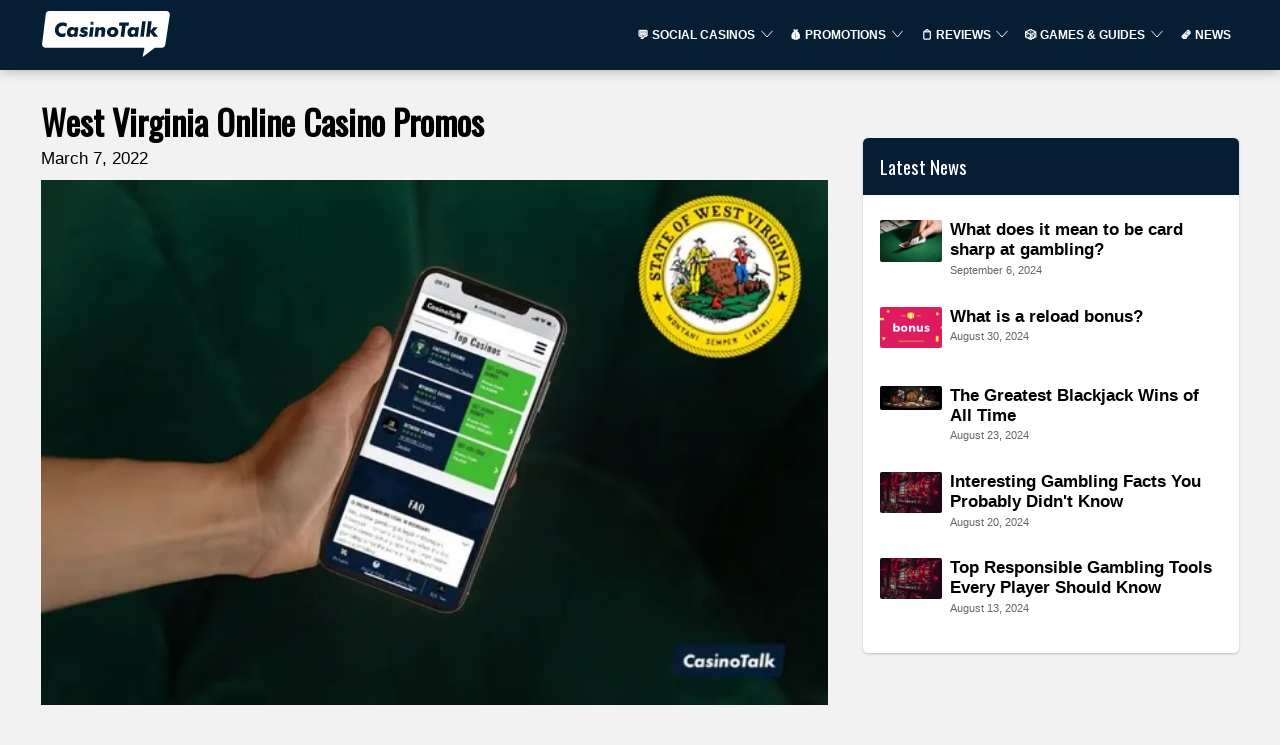

--- FILE ---
content_type: text/html
request_url: https://casinotalk.com/wv-online-casino-promos/
body_size: 30660
content:
<!DOCTYPE html><html data-n-head-ssr="" lang="en" data-n-head="%7B%22lang%22:%7B%22ssr%22:%22en%22%7D%7D"><head>
    <!-- load the twitter widget script -->
    <script sync="" src="https://platform.twitter.com/widgets.js"></script>

    <!-- Google Tag Manager -->
    <script>!function(e,t,a,n,g){e[n]=e[n]||[],e[n].push({"gtm.start":(new Date).getTime(),event:"gtm.js"});var m=t.getElementsByTagName(a)[0],r=t.createElement(a);r.async=!0,r.src="https://www.googletagmanager.com/gtm.js?id=GTM-KR68BC27",m.parentNode.insertBefore(r,m)}(window,document,"script","dataLayer")</script>
    <!-- End Google Tag Manager -->

    <!-- Google tag (gtag.js) -->
    <script async="" src="https://www.googletagmanager.com/gtag/js?id=G-G49RF4SGQR"></script>
    <script>function gtag(){dataLayer.push(arguments)}window.dataLayer=window.dataLayer||[],gtag("js",new Date),gtag("config","G-G49RF4SGQR")</script>
    <title>The Best West Virginia Online Casino Promo &amp; Bonus Code Guide</title><meta data-n-head="ssr" charset="utf-8"><meta data-n-head="ssr" name="viewport" content="width=device-width, initial-scale=1"><meta data-n-head="ssr" name="msapplication-TileColor" content="#051e34"><meta data-n-head="ssr" name="theme-color" content="#051e34"><meta data-n-head="ssr" name="ahrefs-site-verification" content="002a1f4fc227f52dcd8f233dd19793591e53b4e5635f79375d4337aca8b51fc6"><meta data-n-head="ssr" name="robots" content="index, follow, max-snippet:-1, max-image-preview:large, max-video-preview:-1"><meta data-n-head="ssr" name="og:locale" property="og:locale" content="en_US"><meta data-n-head="ssr" name="og:type" property="og:type" content="website"><meta data-n-head="ssr" name="og:site_name" property="og:site_name" content="Online Gambling Guide to Trusted Real Money USA Casinos"><meta data-n-head="ssr" data-hid="charset" charset="utf-8"><meta data-n-head="ssr" data-hid="mobile-web-app-capable" name="mobile-web-app-capable" content="yes"><meta data-n-head="ssr" data-hid="apple-mobile-web-app-title" name="apple-mobile-web-app-title" content="CasinoTalk"><meta data-n-head="ssr" data-hid="og:url" name="og:url" property="og:url" content="https://casinotalk.com/wv-online-casino-promos/"><meta data-n-head="ssr" data-hid="description" name="description" content="Complete guide to online casino promos &amp; bonus codes in West Virginia ✅ Claim bonus spins &amp; cash bonuses, no deposit needed + Unlock big deposit bonuses ✅ "><meta data-n-head="ssr" data-hid="og:description" name="og:description" property="og:description" content="Complete guide to online casino promos &amp; bonus codes in West Virginia ✅ Claim bonus spins &amp; cash bonuses, no deposit needed + Unlock big deposit bonuses ✅ "><meta data-n-head="ssr" data-hid="og:image" property="og:image" content="https://spixler-production.nyc3.digitaloceanspaces.com/West_Virginia_Online_Casino_Promos_838e7f2ff9.jpeg"><meta data-n-head="ssr" property="og:image:width" content="1000"><meta data-n-head="ssr" property="og:image:height" content="666"><meta data-n-head="ssr" data-hid="og:title" name="og:title" property="og:title" content="The Best West Virginia Online Casino Promo &amp; Bonus Code Guide"><link data-n-head="ssr" rel="icon" type="image/x-icon" href="/favicon.ico"><link data-n-head="ssr" rel="shortcut icon" type="image/x-icon" href="/favicon.ico"><link data-n-head="ssr" rel="preconnect" href="https://cms.spixler.com"><link data-n-head="ssr" rel="preconnect" href="https://ik.imagekit.io"><link data-n-head="ssr" data-hid="shortcut-icon" rel="shortcut icon" href="/_nuxt/icons/icon_64x64.01380b.png"><link data-n-head="ssr" data-hid="apple-touch-icon" rel="apple-touch-icon" href="/_nuxt/icons/icon_512x512.01380b.png" sizes="512x512"><link data-n-head="ssr" rel="manifest" href="/_nuxt/manifest.cd374d8c.json" data-hid="manifest"><link data-n-head="ssr" rel="canonical" href="https://casinotalk.com/wv-online-casino-promos/"><link data-n-head="ssr" rel="preload" as="image" href="https://ik.imagekit.io/spixler/tr:w-600,q-integer:80,f-auto/West_Virginia_Online_Casino_Promos_838e7f2ff9.jpeg"><script data-n-head="ssr" src="/js/index.js" defer=""></script><script data-n-head="ssr" data-hid="gtm-script">if(!window._gtm_init){window._gtm_init=1;(function(w,n,d,m,e,p){w[d]=(w[d]==1||n[d]=='yes'||n[d]==1||n[m]==1||(w[e]&&w[e][p]&&w[e][p]()))?1:0})(window,navigator,'doNotTrack','msDoNotTrack','external','msTrackingProtectionEnabled');(function(w,d,s,l,x,y){w[x]={};w._gtm_inject=function(i){if(w.doNotTrack||w[x][i])return;w[x][i]=1;w[l]=w[l]||[];w[l].push({'gtm.start':new Date().getTime(),event:'gtm.js'});var f=d.getElementsByTagName(s)[0],j=d.createElement(s);j.async=true;j.src='https://www.googletagmanager.com/gtm.js?id='+i;f.parentNode.insertBefore(j,f);};w[y]('GTM-TJGCM2K')})(window,document,'script','dataLayer','_gtm_ids','_gtm_inject')}</script><script data-n-head="ssr" data-hid="nuxt-jsonld-214e78bb" type="application/ld+json">
{
  "@context": "https://schema.org",
  "@graph": [
    {
      "@context": "https://schema.org",
      "@type": "Organization",
      "@id": "https://casinotalk.com/#organization",
      "name": "Guide to the most trusted online casinos for USA players",
      "legalName": "Guide to the most trusted online casinos for USA playersLtd",
      "url": "https://casinotalk.com",
      "logo": {
        "@type": "ImageObject",
        "@id": "https://casinotalk.com/#logo",
        "inLanguage": "en-US",
        "url": "https://casinotalk.com/static/img/logo.svg",
        "width": 500,
        "height": 500,
        "caption": "Guide to the most trusted online casinos for USA players"
      },
      "image": {
        "@id": "https://casinotalk.com/#logo"
      },
      "foundingDate": 2019,
      "address": {
        "@type": "PostalAddress",
        "streetAddress": "221 River Street, 9th Floor",
        "addressRegion": "NJ",
        "postalCode": "07030",
        "addressCountry": "USA"
      },
      "contactPoint": {
        "@type": "ContactPoint",
        "contactType": "customer support",
        "email": "support@casinotalk.com"
      },
      "sameAs": [
        "https://www.facebook.com/CasinoTalkcom-2399137363487299/",
        "https://www.youtube.com/channel/UCwEHj28x_9GnYb7R5R525qQ",
        "https://www.instagram.com/casinotalk_us/",
        "https://twitter.com/CasinoTalk_US"
      ]
    },
    {
      "@type": "NewsArticle",
      "@id": "https://casinotalk.com/wv-online-casino-promos/#article",
      "mainEntityOfPage": {
        "@type": "WebPage",
        "@id": "https://casinotalk.com/wv-online-casino-promos/#webpage"
      },
      "headline": "West Virginia Online Casino Promos",
      "description": "Online Casino USA - Best Online Casinos in the US",
      "image": {
        "@type": "ImageObject",
        "@id": "https://casinotalk.com/wv-online-casino-promos/#primaryimage",
        "inLanguage": "en-US",
        "url": "https://spixler-production.nyc3.digitaloceanspaces.com/West_Virginia_Online_Casino_Promos_838e7f2ff9.jpeg",
        "contentUrl": "https://spixler-production.nyc3.digitaloceanspaces.com/West_Virginia_Online_Casino_Promos_838e7f2ff9.jpeg",
        "width": 1000,
        "height": 666,
        "caption": "West Virginia Online Casino Promos"
      },
      "author": {
        "@type": "Person",
        "name": "Gus Anderson",
        "url": "https://casinotalk.com/author/gus-anderson/",
        "description": "Gus Anderson is a gambling wizard. As a kid he dreamt about becoming a Tennis, Hockey and Golf professional but ended up as a gambling professional with focus on both sports & casino. "
      },
      "publisher": {
        "@type": "Organization",
        "@id": "https://casinotalk.com/#organization"
      },
      "inLanguage": "en-US"
    },
    {
      "@type": "ImageObject",
      "@id": "https://casinotalk.com/wv-online-casino-promos/#primaryimage",
      "inLanguage": "en-US",
      "url": "https://spixler-production.nyc3.digitaloceanspaces.com/West_Virginia_Online_Casino_Promos_838e7f2ff9.jpeg",
      "contentUrl": "https://spixler-production.nyc3.digitaloceanspaces.com/West_Virginia_Online_Casino_Promos_838e7f2ff9.jpeg",
      "width": 1000,
      "height": 666,
      "caption": "West Virginia Online Casino Promos"
    },
    {
      "@type": "BreadcrumbList",
      "@id": "https://casinotalk.com/wv-online-casino-promos/#breadcrumb",
      "itemListElement": [
        {
          "@type": "ListItem",
          "position": 1,
          "name": "West Virginia Online Casino Promos",
          "item": "https://casinotalk.com/wv-online-casino-promos/"
        }
      ]
    },
    {
      "@type": "FAQPage",
      "mainEntity": [
        {
          "@type": "Question",
          "name": "Does West Virginia have legal casino gambling?",
          "acceptedAnswer": {
            "@type": "Answer",
            "text": "<p>Yes. There are five casinos in West Virginia. Besides the Casino Club at Greenbrier, four of them operate as racinos (casinos and horse or greyhound racing venues). Poker, table games, and slot machines are offered at these properties.</p>"
          }
        },
        {
          "@type": "Question",
          "name": "What’s the minimum gambling age in West Virginia?",
          "acceptedAnswer": {
            "@type": "Answer",
            "text": "<p>21 (18 for lottery and horse racing). Minimum age of 21 is required to gamble at a West Virginia casino, place a wager at an online sportsbook, or play slot machines at non-casino venues. Horse race betting and lottery betting require a minimum age of 18.</p>"
          }
        },
        {
          "@type": "Question",
          "name": "Who operates West Virginia’s online gambling platforms?",
          "acceptedAnswer": {
            "@type": "Answer",
            "text": "<p>West Virginia’s legal retail casinos. The state's land-based casinos run all legal online gambling sites in West Virginia, as well as partner with technology companies to operate them. Hollywood Casino, for instance, owns DraftKings Sportsbook WV with DraftKings Sportsbook as a strategic technology partner.</p>"
          }
        },
        {
          "@type": "Question",
          "name": "Is online gambling safe?",
          "acceptedAnswer": {
            "@type": "Answer",
            "text": "<p>Yes. The state's retail casinos own and operate all state-regulated, legal online gambling platforms. Those casinos are overseen by the West Virginia Lottery Commission, a government regulatory agency.</p>"
          }
        },
        {
          "@type": "Question",
          "name": "Is online gambling legal in West Virginia?",
          "acceptedAnswer": {
            "@type": "Answer",
            "text": "<p>Yes. The state legalized online sports betting in 2018 and online casino games and poker in 2019. Online sportsbooks went live in West Virginia in 2019. The first West Virginia online casino launched in the summer of 2020. West Virginia is one of five states to legalize all three verticals of online sports betting, casino games, and poker.</p>"
          }
        }
      ]
    },
    {
      "@type": "HowTo",
      "name": "How can you claim West Virginia online casino promos?",
      "description": "<p>Sign up with our WV promo codes to claim bonus offers. The West Virginia online casinos only allow you to access bonuses and place bets if you comply with all their gambling laws. There are, however, three basic guidelines you need to keep in mind:</p>",
      "step": [
        {
          "@type": "HowToStep",
          "url": "https://casinotalk.com/wv-online-casino-promos/#howto-step-age-and-geo-verification",
          "name": "Age and Geo verification",
          "text": "Age and Geo verification"
        },
        {
          "@type": "HowToStep",
          "url": "https://casinotalk.com/wv-online-casino-promos/#howto-step-choose-a-licensed-operator",
          "name": "Choose a licensed operator",
          "text": "Choose a licensed operator"
        },
        {
          "@type": "HowToStep",
          "url": "https://casinotalk.com/wv-online-casino-promos/#howto-step-register-and-deposit-insert-promo-code",
          "name": "Register and deposit – Insert promo code",
          "text": "Register and deposit – Insert promo code"
        }
      ]
    }
  ]
}
</script><noscript data-n-head="ssr" data-hid="305080c9"><style></style></noscript><style data-vue-ssr-id="2896cfb7:0 7b08f6e7:0 069f8506:0 e75ea904:0 b69e4aaa:0 5b880462:0 1f9f787c:0 409ed5a2:0 048445f9:0 ac6151a0:0 14360d10:0 bb7a3674:0 b2462ba0:0 61d45e98:0 0d790d69:0 72ae9578:0 61f8f316:0 d88be3aa:0 4cfe3378:0 15c665fe:0 f75dcad0:0 7d9cada3:0 9c034284:0 3d649315:0 32388f5c:0 5d018d0d:0 0372f070:0 d1f64372:0 e99673d6:0">*{margin:0;padding:0;color:inherit;border:none;box-sizing:border-box;font-size:inherit;font-family:inherit;background:transparent;box-shadow:none}body,html{height:100%}body{overflow-y:scroll}img,svg{max-width:100%;max-height:100%;flex-shrink:0}hr{border-bottom:1px solid}::-moz-placeholder{color:#000;color:currentColor;opacity:.5}::placeholder{color:#000;color:currentColor;opacity:.5}.white-text::-moz-placeholder,.white-text ::-moz-placeholder{color:#fff;color:currentColor;opacity:.5}.white-text::placeholder,.white-text ::placeholder{color:#fff;color:currentColor;opacity:.5}.a,a{text-decoration:underline;color:#40bb32;cursor:pointer;transition:color .2s}.a:hover,a:hover{color:#85bb32}.link-simple{text-decoration:none;color:inherit;transition:opacity .2s}.link-simple:hover{color:inherit;opacity:.5}.bordered{border:1px solid}html{font-family:sans-serif;font-size:calc(12px + .4vw);line-height:1.6}@media (max-width:500px){html{font-size:14px}}@media (min-width:1500px){html{font-size:18px}}.code,code{font-family:monospace}.h1,h1{font-size:3.3em;line-height:1.3}.h1,.h2,h1,h2{font-weight:700}.h2,h2{font-size:1.8em;line-height:1.45}.h3,h3{font-size:1.3em}.h3,.h4,.h5,.h6,h3,h4,h5,h6{font-weight:700}ul{margin-left:1em}ol{counter-reset:section;list-style-type:none}ol ol{margin-left:1em}ol li:before{counter-increment:section;content:counters(section,".") ". ";font-feature-settings:"tnum"}.list-simple{margin-left:0;list-style:none;counter-reset:none}.list-simple li:before{content:none}.small{font-size:.75em}@media (max-width:35rem){.small{font-size:.85em}}.big{font-size:1.5em}.bigger{font-size:2em}.size-reset{font-size:1rem}.text-center{text-align:center}.text-right{text-align:right}.text-left{text-align:left}.text-justified{text-align:justify;-webkit-hyphens:auto;hyphens:auto}.b,.bold,b{font-weight:700}.i,.italic,i{font-style:italic}.shadow-text{text-shadow:1px 1px #000}:root{--gap:2rem}@media (max-width:35rem){:root{--gap:1.25em}}.grid{--padding:1rem;display:flex;flex-wrap:wrap;margin:calc(var(--padding)*-1);width:calc(100% + var(--padding)*2)}@media (max-width:35rem){.grid{--padding:.625em}}.col{width:100%;padding:var(--padding)}@media (min-width:0em){.col--sm-0{display:none}.col--sm-1{width:8.33333%}.col--sm-1,.col--sm-2{padding:var(--padding);display:block}.col--sm-2{width:16.66667%}.col--sm-3{width:25%}.col--sm-3,.col--sm-4{padding:var(--padding);display:block}.col--sm-4{width:33.33333%}.col--sm-5{width:41.66667%}.col--sm-5,.col--sm-6{padding:var(--padding);display:block}.col--sm-6{width:50%}.col--sm-7{width:58.33333%}.col--sm-7,.col--sm-8{padding:var(--padding);display:block}.col--sm-8{width:66.66667%}.col--sm-9{width:75%}.col--sm-9,.col--sm-10{padding:var(--padding);display:block}.col--sm-10{width:83.33333%}.col--sm-11{width:91.66667%}.col--sm-11,.col--sm-12{padding:var(--padding);display:block}.col--sm-12{width:100%}}@media (min-width:35rem){.col--md-0{display:none}.col--md-1{width:8.33333%}.col--md-1,.col--md-2{padding:var(--padding);display:block}.col--md-2{width:16.66667%}.col--md-3{width:25%}.col--md-3,.col--md-4{padding:var(--padding);display:block}.col--md-4{width:33.33333%}.col--md-5{width:41.66667%}.col--md-5,.col--md-6{padding:var(--padding);display:block}.col--md-6{width:50%}.col--md-7{width:58.33333%}.col--md-7,.col--md-8{padding:var(--padding);display:block}.col--md-8{width:66.66667%}.col--md-9{width:75%}.col--md-9,.col--md-10{padding:var(--padding);display:block}.col--md-10{width:83.33333%}.col--md-11{width:91.66667%}.col--md-11,.col--md-12{padding:var(--padding);display:block}.col--md-12{width:100%}}@media (min-width:72rem){.col--lg-0{display:none}.col--lg-1{width:8.33333%}.col--lg-1,.col--lg-2{padding:var(--padding);display:block}.col--lg-2{width:16.66667%}.col--lg-3{width:25%}.col--lg-3,.col--lg-4{padding:var(--padding);display:block}.col--lg-4{width:33.33333%}.col--lg-5{width:41.66667%}.col--lg-5,.col--lg-6{padding:var(--padding);display:block}.col--lg-6{width:50%}.col--lg-7{width:58.33333%}.col--lg-7,.col--lg-8{padding:var(--padding);display:block}.col--lg-8{width:66.66667%}.col--lg-9{width:75%}.col--lg-9,.col--lg-10{padding:var(--padding);display:block}.col--lg-10{width:83.33333%}.col--lg-11{width:91.66667%}.col--lg-11,.col--lg-12{padding:var(--padding);display:block}.col--lg-12{width:100%}}.margin-top-negative{margin-top:-2rem}.padding-top-negative{padding-top:-2rem}.margin-top-text{margin-top:.3em}.padding-top-text{padding-top:.3em}.margin-top-small{margin-top:1em}.padding-top-small{padding-top:1em}.margin-top{margin-top:2rem}.padding-top{padding-top:2rem}.margin-top-big{margin-top:3em}.padding-top-big{padding-top:3em}.margin-top-bigger{margin-top:6em}.padding-top-bigger{padding-top:6em}.margin-right-negative{margin-right:-2rem}.padding-right-negative{padding-right:-2rem}.margin-right-text{margin-right:.3em}.padding-right-text{padding-right:.3em}.margin-right-small{margin-right:1em}.padding-right-small{padding-right:1em}.margin-right{margin-right:2rem}.padding-right{padding-right:2rem}.margin-right-big{margin-right:3em}.padding-right-big{padding-right:3em}.margin-right-bigger{margin-right:6em}.padding-right-bigger{padding-right:6em}.margin-bottom-negative{margin-bottom:-2rem}.padding-bottom-negative{padding-bottom:-2rem}.margin-bottom-text{margin-bottom:.3em}.padding-bottom-text{padding-bottom:.3em}.margin-bottom-small{margin-bottom:1em}.padding-bottom-small{padding-bottom:1em}.margin-bottom{margin-bottom:2rem}.padding-bottom{padding-bottom:2rem}.margin-bottom-big{margin-bottom:3em}.padding-bottom-big{padding-bottom:3em}.margin-bottom-bigger{margin-bottom:6em}.padding-bottom-bigger{padding-bottom:6em}.margin-left-negative{margin-left:-2rem}.padding-left-negative{padding-left:-2rem}.margin-left-text{margin-left:.3em}.padding-left-text{padding-left:.3em}.margin-left-small{margin-left:1em}.padding-left-small{padding-left:1em}.margin-left{margin-left:2rem}.padding-left{padding-left:2rem}.margin-left-big{margin-left:3em}.padding-left-big{padding-left:3em}.margin-left-bigger{margin-left:6em}.padding-left-bigger{padding-left:6em}.center-width{width:100%;max-width:72rem;margin-left:auto;margin-right:auto}.center-width--medium{max-width:48rem}.center-width--small{max-width:36rem}.container{padding:2rem 4rem}@media (max-width:35rem){.container{padding:1rem 2rem}}.container-small{padding:1em}.container-big{padding:8rem 4rem}.flex{display:flex}.flex--column{flex-direction:column}.flex--apart{justify-content:space-between}.flex--h-center{justify-content:center}.flex--v-center{align-items:center}.flex--right{justify-content:flex-end}.flex--wrap{flex-wrap:wrap}.toolstrip{display:flex}.toolstrip--no-margin{margin:-1rem}.toolstrip>*{margin:1rem}.block{display:block}.inline-block{display:inline-block}.full-width{width:100%}.full-height{height:100%}.primary{background-color:#051e34!important}.primary-lighter{background-color:#0e5491!important}.primary-light{background-color:#1c89e9!important}.primary-faded{background-color:#79b9f2!important}.primary-transparent{background-color:rgba(5,30,52,.6)!important}.primary-text{color:#051e34!important}.secondary{background-color:#40bb32!important}.secondary-lighter{background-color:#82db78!important}.secondary-light{background-color:#cdf0c9!important}.secondary-faded{background-color:#fff!important}.secondary-transparent{background-color:rgba(64,187,50,.6)!important}.secondary-text{color:#40bb32!important}.black{background-color:#000!important}.black-lighter{background-color:#333!important}.black-light{background-color:#666!important}.black-faded{background-color:#999!important}.black-transparent{background-color:rgba(0,0,0,.6)!important}.black-text{color:#000!important}.gray{background-color:#666!important}.gray-lighter{background-color:#999!important}.gray-light{background-color:#ccc!important}.gray-faded{background-color:#fff!important}.gray-transparent{background-color:hsla(0,0%,40%,.6)!important}.gray-text{color:#666!important}.white,.white-faded,.white-light,.white-lighter{background-color:#fff!important}.white-transparent{background-color:hsla(0,0%,100%,.6)!important}.white-text{color:#fff!important}.headers-background{background-color:#051e34!important}.headers-background-lighter{background-color:#0e5491!important}.headers-background-light{background-color:#1c89e9!important}.headers-background-faded{background-color:#79b9f2!important}.headers-background-transparent{background-color:rgba(5,30,52,.6)!important}.headers-background-text{color:#051e34!important}.card{border-radius:.3em;background-color:#fff;box-shadow:0 .3em .7em rgba(0,0,0,.4)}.card>:first-child{border-top-left-radius:.3em;border-top-right-radius:.3em}.card>:last-child{border-bottom-left-radius:.3em;border-bottom-right-radius:.3em}.card__image{padding-bottom:50%;position:relative;background:50% 50%/cover}.card__title{color:#fff;font-size:1.8em;font-weight:700;position:absolute;top:2rem;bottom:2rem;left:2rem;right:2rem;display:flex;align-items:center;justify-content:center;text-shadow:1px 1px 3px #000}.card__body{padding:2rem;padding:var(--gap)}.pagination{display:flex;margin-top:2em}.pagination__item{width:2em;height:2em;background:#fff;border:2px solid;border-right:none;display:flex;align-items:center;justify-content:center;color:#40bb32;transition:background-color .2s}.pagination__item--active{color:#fff;background:#40bb32;border-color:#40bb32;pointer-events:none}.pagination__item:hover{background:#a7e6a0}.pagination__first{border-top-left-radius:.3em;border-bottom-left-radius:.3em}.pagination__last{border-top-right-radius:.3em;border-bottom-right-radius:.3em;border-right:2px solid}.popup{transition:background-color .6s;position:fixed;top:0;left:0;bottom:0;right:0;display:flex;align-items:center;justify-content:center;pointer-events:none;z-index:3000}.popup,.popup__body{padding:2rem;padding:var(--gap)}.popup__body{border-radius:.3em;background-color:#fff;box-shadow:0 .3em .7em rgba(0,0,0,.4);transition:transform .3s ease-in-out;transform:scale(0);max-height:100%;max-width:100%;overflow-y:auto}.popup__content{transition:opacity .2s;opacity:0}.popup--visible{background:rgba(0,0,0,.5);transition:background-color .3s;pointer-events:all}.popup--visible .popup__body{transition:transform .3s;transform:scale(1)}.popup--visible .popup__content{transition:opacity .3s .2s;opacity:1}table{border-collapse:collapse;width:100%}table caption{margin-bottom:1em;font-weight:700;text-align:left;font-size:1.2em}td,th{padding:.5em;border:1px solid;text-align:left}thead{border-bottom:3px solid}th{font-weight:700}tfoot{border-top:3px solid}.number-cell{text-align:right;font-feature-settings:"tnum"}.stripped td,.stripped th{border:none}.stripped tr:nth-child(2n) td,.stripped tr:nth-child(2n) th{background-color:#ddd}.btn,button{cursor:pointer}.btn{background-color:#40bb32;padding:.7em 1.5em;border-radius:.3em;min-width:15em;transition:background-color .2s,color .2s,opacity .2s,box-shadow .1s;text-align:center;color:#fff;text-decoration:none;display:inline-block;box-shadow:inset 0 0 0 #fff}.btn:hover{background-color:#82db78;color:#fff}.btn:active{box-shadow:inset 0 0 0 4px #fff}.btn[disabled]{color:#fff;pointer-events:none;background:#777}.btn--sec{background-color:#fff;color:#40bb32;border:2px solid #40bb32;box-shadow:inset 0 0 0 #40bb32}.btn--sec[disabled]{color:#777;pointer-events:none;background:#fff}.btn--sec:hover{color:#40bb32;background-color:#fff;opacity:.5}.btn--sec:active{box-shadow:inset 0 0 0 4px #40bb32}.btn--ghost{background-color:transparent;color:#051e34;border:#051e34;transition:background-color .2s,color .2s,opacity .2s}.btn--ghost[disabled]{color:#777;border-color:#777;pointer-events:none}.btn--ghost:hover{color:#051e34;opacity:.5}.checkbox,.radio{display:block;position:relative;margin:1em 0}.checkbox__input,.radio__input{position:absolute;left:-1000em;width:0;height:0}.checkbox__label,.radio__label{display:flex;align-items:center;cursor:pointer}.checkbox__label:before,.radio__label:before{content:"";display:inline-block;width:1.3em;height:1.3em;background:#fff;border:2px solid #40bb32;margin-right:.5em;transition:background-color .2s,box-shadow .2s}.checkbox__input:checked+.checkbox__label:before,.checkbox__input:checked+.radio__label:before,.radio__input:checked+.checkbox__label:before,.radio__input:checked+.radio__label:before{background:#40bb32;box-shadow:inset 0 0 0 .1em #fff}.radio__label:before{border-radius:50%}.input__element{padding:.7em 1.5em;border-bottom:2px solid;transition:border-color .2s;width:100%}.input__element:focus,.input__element:hover{border-color:#40bb32}.input__element+.label{margin-top:.3em}.input:hover>.input__label,.input__element:focus+.input__label{color:#40bb32}.input__label{display:block;transition:color .2s}textarea{border:2px solid;transition:border-color .2s;padding:.7em 1.5em;width:100%;max-width:100%;min-width:10em;min-height:10em}textarea:focus,textarea:hover{border-color:#40bb32}.error{color:#c53623}.select{display:block;font-size:inherit;font-family:inherit;font-weight:400;color:inherit;line-height:inherit;padding:.7em 2.6em .7em 1.5em;width:100%;max-width:100%;border-bottom:2px solid #000;-moz-appearance:none;-webkit-appearance:none;appearance:none;background-color:#fff;background:url("data:image/svg+xml;charset=utf-8,%3Csvg xmlns='http://www.w3.org/2000/svg' width='100' height='100'%3E%3Cpath d='M88.222 29.667L50 59.741 11.778 29.667l-2.44 5.342L50 75.432l40.662-40.423z'/%3E%3C/svg%3E") no-repeat right .7em top 50%/1.2em auto;transition:border-color .2s,color .2s;cursor:pointer}.select::-ms-expand{display:none}.select:focus,.select:hover{border-color:#40bb32;color:#40bb32}.select option{font-weight:400;color:#000}.select option:not([value]),.select option[value=""]{color:#666}
@font-face{font-family:"Oswald";font-style:normal;font-weight:400;font-display:swap;src:url([data-uri])}svg{fill:currentColor;stroke:currentColor}body{background:#f2f2f3}@media (max-width:35rem){html{font-size:16px!important}}.close{position:absolute;right:32px;top:32px;width:25px;height:25px;opacity:.3;cursor:pointer}.close:hover{opacity:1}.close:after,.close:before{position:absolute;left:15px;content:" ";height:15px;width:2px;background-color:#333}.close:before{transform:rotate(45deg)}.close:after{transform:rotate(-45deg)}.sticky-bar{position:sticky;top:80px}.content-section figure{overflow-x:auto}.mob-campaigns{display:none}@media (max-width:71.9rem){.mob-campaigns{display:block}}body{color:#000;font-weight:300}.h1,.h2,.h3,.h4 .h5 .h6,h1,h2,h3,h4,h5,h6{font-family:"Oswald",sans-serif;line-height:120%;margin:.8rem 0 .3rem;color:#000}blockquote{font-size:1.3em;line-height:1.3;font-weight:700;padding-left:1rem;border-left:5px solid;margin:.75em 0}.h1,h1{font-size:2rem}.h2,h2{font-size:1.5rem}.h3,h3{font-size:1.15rem}.h6,h6{font-size:.8rem;margin:0}p{margin-bottom:.7em}li,p,td,th{margin-top:1rem;font-size:1rem;line-height:1.4rem}@media (max-width:35rem){li,p,td,th{font-size:1rem}}.prose h1,.prose h2,.prose h3,.prose h4{margin-top:1em;margin-bottom:.3em;color:#000}.prose ol,.prose p,.prose table,.prose ul{margin-bottom:1em}.prose li{margin-left:1.5em;list-style-position:outside;position:relative}.prose li:before{position:absolute;left:-1.5em}.prose img{height:auto}.prose hr{margin:1em 0}.prose figure{margin-top:1em;margin-bottom:1em}@media (min-width:35rem){.prose p{-webkit-hyphens:auto;hyphens:auto;text-align:justify}}.prose li>p:only-child{display:inline}.cons.ul,.cons ul,.pros.ul,.pros ul{list-style:none;margin-left:0;margin-top:0}.cons.ul li,.cons ul li,.pros.ul li,.pros ul li{position:relative;margin-left:1em}.cons.ul li:before,.cons ul li:before,.pros.ul li:before,.pros ul li:before{font-weight:700;position:absolute;left:-1em}.pros li:before{content:"+";color:#40bb32}.cons li:before{content:"–";color:#051e34}.bigger{line-height:1.4}.small{font-size:.9em}@media (max-width:35rem){.small{font-size:.95em}}.big{font-size:1.27em;line-height:1.5}.smaller{font-size:.85em}.unimp{opacity:.68;font-size:.8em;line-height:1.4}.uppercase{text-transform:uppercase}.bold{font-weight:700}table td{vertical-align:top}.line-through-heading:after,.line-through-heading:before{content:"";border-bottom:3px solid #051e34;width:50%;height:.6em;position:absolute;top:0}.line-through-heading{position:relative;font-family:Oswald;font-size:1.8rem;text-align:center;line-height:2.3rem;margin:1rem 0;overflow:hidden}@media (max-width:35rem){.line-through-heading{font-size:1.4rem;line-height:2rem}}.line-through-heading:before{margin-left:calc(-50% - 30px)}.line-through-heading:after{margin-left:30px}.decorated-content h1,.decorated-content h2{position:relative;text-align:center;line-height:120%;margin:1.2rem 0 1rem;overflow:hidden;border-bottom:none!important}strong{font-size:1rem}a,strong{color:#000}a{text-decoration:underline}a:hover{text-decoration:none!important}.container{padding:1rem}@media only screen and (max-width:880px){.sm-full{max-width:100%;width:100%}}.borderless,.borderless td,.borderless tr{border:0}.small-paddings td{padding:5px}.btn{position:relative;line-height:1rem;cursor:pointer;margin:0;overflow:hidden}.btn--sm{min-width:0;font-size:80%}.btn--md,.btn--sm{white-space:nowrap}.btn--md{font-size:100%}.btn--lg{font-size:130%;white-space:nowrap}.btn--primary{color:#fff!important;background-color:#051e34;text-transform:uppercase;letter-spacing:.3px}.btn--primary:hover{opacity:.7;color:#fff;background-color:#051e34}.btn--disabled{transform:scale(1)!important;cursor:auto!important}.btn--secondary{color:#fff!important;background-color:#40bb32;text-transform:uppercase;letter-spacing:.3px}.btn--secondary:after{background:#fff;content:"";height:155px;left:-75px;opacity:.15;position:absolute;top:-50px;transform:rotate(35deg);transition:all .55s cubic-bezier(.19,1,.22,1);width:50px;z-index:-10}.btn--secondary:hover{opacity:.7;color:#fff;background-color:#40bb32}.btn--secondary:hover:after{left:120%;transition:all .55s cubic-bezier(.19,1,.22,1)}.btn--gray{background-color:#666;color:#fff!important}.btn--gray:hover{opacity:.7;color:#fff;background-color:#666}.btn--gray:hover:after{left:120%;transition:all .55s cubic-bezier(.19,1,.22,1)}.btn--white{background:#fff;color:#000;border-color:#fff;-ms-box-shadow:0 1px 3px rgba(0,0,0,.12),0 1px 2px rgba(0,0,0,.1);-o-box-shadow:0 1px 3px rgba(0,0,0,.12),0 1px 2px rgba(0,0,0,.1);box-shadow:0 1px 3px rgba(0,0,0,.12),0 1px 2px rgba(0,0,0,.1)}.btn--white:hover{opacity:.7;color:#000;background-color:#fff}.btn--white img{height:18px;position:relative;top:-1px;left:2px}.btn--outline{color:#fff;border:2px solid #fff;background-color:transparent;transition:.2s linear}.btn--outline:hover{background-color:transparent!important;color:#fff;transform:scale(1.1)}.btn--outline.btn--active{background-color:#fff;color:#051e34}.btn--outline.btn--active:hover{background-color:#fff!important;color:#051e34}.btn--outline-primary{color:#051e34;border:2px solid #051e34;background-color:transparent}.btn--outline-primary:hover{background-color:#051e34;color:#fff}.btn--rounded{border-radius:2rem}.btn--full{width:100%!important}.page-title{margin:0}.img--round-1{border-radius:1rem}.content-blocks h1{font-size:2rem;color:#000;margin-top:2rem}.content-blocks h1 b,.content-blocks h1 strong{font-size:2rem}.content-blocks h2,.content-blocks h2 b,.content-blocks h2 strong{font-size:1.5rem}.content-blocks h3{margin-top:1rem;font-size:1.15rem}.content-blocks h3 b,.content-blocks h3 strong{font-size:1.15rem}.content-blocks .card,.content-blocks .content-section{margin-bottom:1rem}.content-blocks .content-section table tr td{border:0}.content-blocks .content-section table tr:first-child td{background-color:#051e34;color:#fff!important}.content-blocks .content-section table tr:first-child td strong{color:#fff}.content-blocks .content-section table tr:nth-child(odd){background-color:#fff}.content-blocks .content-section .content-faq h2,.content-blocks .content-section .content-faq h3{margin-top:0}.content-blocks .content-section .content-faq__question p{border-left:3px solid #40bb32;padding-left:.5rem;margin:.5rem 0 .3rem}.content-blocks .content-section .content-faq__question h5{text-transform:uppercase}.content-blocks .content-section .content-howto h2,.content-blocks .content-section .content-howto h3{margin-top:0}.content-blocks .content-section .content-text ul{padding:.2rem 0;text-indent:-.5rem;margin:.2rem 0 .2rem 1rem}.content-blocks .content-section .content-text ul li{list-style:none;margin-bottom:10px}.content-blocks .content-section .content-text ul li:before{content:"\2022";color:#666;font-size:1.9rem;vertical-align:bottom;line-height:1.4rem;font-weight:700;display:inline-block;width:.5rem}.content-blocks .content-section .content-image__text{padding:0;margin:0;font-size:70%}.content-blocks .content-section .content-image img{width:100%}.content-blocks .content-section .card{padding:2rem}.content-blocks .content-section-header{margin-top:2rem;margin-bottom:0}.content-blocks .news-articles-hero__title{font-size:2rem;font-weight:700}.content-blocks .news-articles-hero__date{text-transform:uppercase;font-size:.8rem;color:#666;font-weight:700;margin-bottom:1rem}.content-blocks a{color:#000}.content-blocks h1,.decorated-content h1{position:relative;text-align:center;line-height:120%;margin:1.2rem 0 1rem;overflow:hidden;border-bottom:none!important}.card{box-shadow:0 1px 3px rgba(0,0,0,.12),0 1px 2px rgba(0,0,0,.1);padding:1rem}.card.no-padding{padding:0}.page-hero{text-align:center}.page-hero h1{margin:3rem 0}.full-height{height:100%;min-height:100%}.slide-enter-active{transition-duration:.4s;transition-timing-function:ease}.slide-leave-active{transition-duration:.4s;transition-timing-function:cubic-bezier(0,1,.5,1)}.slide-enter-to,.slide-leave{max-height:500px;overflow:hidden}.slide-enter,.slide-leave-to{overflow:hidden;max-height:0}.show-enter-active,.show-leave-enter{transform:translateY(0);transition:all .3s linear}.show-enter,.show-leave-to{transform:translateY(100%)}.page-with-sidebar .tops-top-operators-by-states__tab-img{display:none}.page-with-sidebar .tops-top-operators-by-states__tab-text{padding-left:0!important}.page-with-sidebar .promotions-informer__logos{display:none}.page-with-sidebar .promotions-informer__operator{width:30%}@media (max-width:72rem){.page-with-sidebar .promotions-informer__operator{width:60%}}.page-with-sidebar .promotions-informer__promo{width:30%}@media (max-width:72rem){.page-with-sidebar .promotions-informer__promo{width:40%}}.page-with-sidebar .promotions-informer__advantages{width:40%}.tooltip{padding:4px 8px;background:#000;color:#fff;position:fixed;border-radius:4px;font-size:14px;font-family:inherit;transform:translateX(-50%);z-index:9999;box-shadow:0 1px 5px rgba(0,0,0,.2);background:#051e34;pointer-events:none}.loader:after{content:"";background-image:linear-gradient(-45deg,hsla(0,0%,100%,.2) 25%,transparent 0,transparent 50%,hsla(0,0%,100%,.2) 0,hsla(0,0%,100%,.2) 75%,transparent 0,transparent);background-size:50px 50px;animation:move 2s linear infinite;border-top-right-radius:8px;border-bottom-right-radius:8px;border-top-left-radius:20px;border-bottom-left-radius:20px;overflow:hidden;animation:loader-move 2s linear infinite}.loader:after,.loader__fade{position:absolute;top:0;left:0;bottom:0;right:0;z-index:90}.loader__fade{background:hsla(0,0%,100%,.2)}@keyframes loader-move{0%{background-position:0 0}to{background-position:50px 50px}}


.nuxt-progress{position:fixed;top:0;left:0;right:0;height:2px;width:0;opacity:1;transition:width .1s,opacity .4s;background-color:#000;z-index:999999}.nuxt-progress.nuxt-progress-notransition{transition:none}.nuxt-progress-failed{background-color:red}
.top-margin{margin-top:70px}.transparent-header{background:transparent!important;box-shadow:none!important}.home-enter-active,.home-leave-active{transition:opacity .5s}.home-enter,.home-leave-active{opacity:0}
.main-header{background:#051e34;box-shadow:0 0 .7em rgba(0,0,0,.3);z-index:100;position:fixed;left:0;right:0;top:0;width:100%;transition:.3s ease}.main-header svg .svg-s,.main-header svg .svg-u{fill:#bf0a30!important}.main-header svg .ussb-uper-line{fill:#fff!important}.main-header svg .ussb-stars{fill:#fff}.main-header--sticky{background:#fff!important;color:#051e34!important}.main-header--sticky .main-header__logo .ussb-stars,.main-header--sticky .main-header__logo .ussb-uper-line{fill:#002868!important}.main-header--sticky .main-header__logo .ct-first{fill:#000!important}.main-header--sticky .main-header__logo .ct-second{fill:#fff!important}.main-header--sticky .main-menu__nav,.main-header--sticky .main-menu__odds{color:#000}.main-header__logo-link{flex-shrink:0;height:50px}.main-header__logo{color:transparent}.main-header__content{padding:.5em 1em;justify-content:space-between;height:70px}@media (max-width:34.9rem){.main-header__content{align-items:center;justify-content:space-between}}@media (max-width:72rem){.main-header__content{padding:.5em 1.25em}}@media (min-width:72rem){.main-menu{margin-left:1rem;font-size:.8em}.main-menu__nav{display:flex;align-items:center;height:100%;font-size:.85em}.main-menu__nav>*{margin:0 .5rem}}.main-menu__mobile{display:none}@media (max-width:72rem){.main-menu__mobile{display:block!important}}.main-menu__desktop{display:block}@media (max-width:72rem){.main-menu__desktop{display:none!important}}.main-menu__odds{display:none}@media (max-width:34.9rem){.main-menu__odds{display:flex;align-items:center;order:3}.main-menu__odds svg{width:20px;height:20px;margin-top:5px;margin-right:10px}}@media (max-width:72rem){.main-menu{margin-left:auto}.main-menu__mobile-btn{font-size:1.3em}.main-menu__underlay{background:rgba(0,0,0,.75);position:fixed;top:0;left:0;bottom:0;right:0;opacity:0;pointer-events:none;transition:opacity .5s}.main-menu__nav{position:fixed;left:-80%;top:0;bottom:0;overflow-y:auto;flex-direction:column;background:#051e34;box-shadow:0 .3em .7em rgba(0,0,0,.4);z-index:1;width:80%;transform:translateX(0);transition:transform .2s ease-in;margin-bottom:0}}@media (max-width:72rem) and (max-width:72rem){.main-menu__nav{background:#f3f3f3}}@media (max-width:72rem){.main-menu--open .main-menu__underlay{opacity:1;pointer-events:all}.main-menu--open .main-menu__nav{transform:translateX(100%);transition-timing-function:ease-out}}.main-menu__mobile-btn{display:flex;align-items:center}@media (min-width:72rem){.main-menu__mobile-btn{display:none}}#burger .st0{fill:none;stroke-width:2;stroke-linecap:round;stroke-miterlimit:10}.burger--active{color:#051e34!important}
.menu-link{position:relative;padding:.9em 0;font-weight:700;text-transform:uppercase;white-space:nowrap}.menu-link .link-simple{position:relative;text-decoration:none;transition:color .2s;color:inherit}.menu-link .link-simple.nuxt-link-active{text-decoration:underline}.menu-link__unfold{margin-top:-2px;height:1em;width:1em}.menu-link__unfold polyline{fill:none;stroke-linecap:round;stroke-linejoin:round;stroke-width:8px}@media (min-width:72rem){.menu-link{display:flex;align-items:center}.menu-link__unfold{margin-left:.5em}.menu-link__subitems{background:#fff;color:#000;position:absolute;padding:.5em 0;top:3.4em;left:0;width:100%;min-width:17em;box-shadow:0 .3em .7em rgba(0,0,0,.4);border-radius:.3em;transform-origin:top;pointer-events:none;opacity:0;z-index:10}.menu-link__subitems .menu-link{padding:.42em 1.2em;font-weight:700;white-space:normal}.menu-link__subitems .menu-link__subitems{top:0;left:calc(100% - .5em)}.menu-link__subitems .menu-link__unfold{transform:rotate(-90deg);margin-left:auto}.menu-link__subitems>*{opacity:0}.menu-link__subitems>:first-child{margin-top:0}.menu-link:nth-last-child(2) .menu-link__subitems .menu-link__subitems{right:100%;left:auto}}@media (max-width:72rem){.menu-link{line-height:2em;margin-bottom:1em}.menu-link .menu-link{margin-bottom:0}.menu-link--has-subitems>.menu-link__unfold{font-size:1.4em;margin-left:.5em}.menu-link__subitems{padding-left:1.5em;opacity:0!important}.menu-link--open>.menu-link__subitems{display:block}.menu-link--open>.menu-link__unfold{transform:rotate(180deg)}}.menu-link:hover{z-index:11;transition-delay:1s}.menu-link:hover>.menu-link__subitems{pointer-events:all;opacity:1}.menu-link:hover>.menu-link__subitems>*{opacity:1}
.menu-link{position:relative;padding:.9em 0;font-weight:700;text-transform:uppercase;white-space:nowrap}.menu-link .link-simple{position:relative;text-decoration:none;transition:color .2s;color:inherit}.menu-link .link-simple.nuxt-link-active{text-decoration:underline}.menu-link__unfold{margin-top:-2px;height:1em;width:1em}.menu-link__unfold polyline{fill:none;stroke-linecap:round;stroke-linejoin:round;stroke-width:8px}@media (min-width:72rem){.menu-link{display:flex;align-items:center}.menu-link__unfold{margin-left:.5em}.menu-link__subitems{background:#fff;color:#000;position:absolute;padding:.5em 0;top:3.4em;left:0;width:100%;min-width:17em;box-shadow:0 .3em .7em rgba(0,0,0,.4);border-radius:.3em;transform-origin:top;pointer-events:none;opacity:0;z-index:10}.menu-link__subitems .menu-link{padding:.42em 1.2em;font-weight:700;white-space:normal}.menu-link__subitems .menu-link__subitems{top:0;left:calc(100% - .5em)}.menu-link__subitems .menu-link__unfold{transform:rotate(-90deg);margin-left:auto}.menu-link__subitems>*{opacity:0}.menu-link__subitems>:first-child{margin-top:0}.menu-link:nth-last-child(2) .menu-link__subitems .menu-link__subitems{right:100%;left:auto}}@media (max-width:72rem){.menu-link{line-height:2em;margin-bottom:1em}.menu-link .menu-link{margin-bottom:0}.menu-link--has-subitems>.menu-link__unfold{font-size:1.4em;margin-left:.5em}.menu-link__subitems{padding-left:1.5em;opacity:0!important}.menu-link--open>.menu-link__subitems{display:block}.menu-link--open>.menu-link__unfold{transform:rotate(180deg)}}.menu-link:hover{z-index:11;transition-delay:1s}.menu-link:hover>.menu-link__subitems{pointer-events:all;opacity:1}.menu-link:hover>.menu-link__subitems>*{opacity:1}
.mob-menu__body{padding-left:20px}.mob-menu__header{position:relative;display:flex;align-items:center;border-bottom:1px solid #e0e0e0;padding:0 2.8rem .6rem 2rem;min-height:50px}.mob-menu__input{border:none!important;outline:0!important;box-shadow:none!important;border-radius:26px;font:inherit;font-size:14px;line-height:26px;display:block;height:26px;min-height:26px;max-height:26px;margin:0 0 0 1.6rem;padding:0 10px;background:rgba(0,0,0,.05);color:rgba(0,0,0,.7)}.mob-menu__slode{position:relative}.mob-menu__cross{position:absolute;right:2px;top:15px;width:18px;height:18px;opacity:.3}.mob-menu__cross:hover{opacity:1}.mob-menu__cross:after,.mob-menu__cross:before{position:absolute;content:" ";height:18px;width:2px;background-color:#333}.mob-menu__cross:before{transform:rotate(45deg)}.mob-menu__cross:after{transform:rotate(-45deg)}.mob-menu__list{margin:0;padding-left:1.6rem;list-style:none}.mob-menu__link{height:40px;display:flex;justify-content:space-between;align-items:center;border-bottom:1px solid #e0e0e0;margin:0}.mob-menu__link a{padding-top:10px;padding-right:20%;padding-bottom:10px;font-size:1.1rem;text-decoration:none;color:rgba(0,0,0,.7)}.mob-menu__link-next{height:100%;padding:15px;border-left:1px solid #e0e0e0}.arrow-left,.arrow-right,.long-arrow-left,.long-arrow-right{display:block;width:10px;height:10px;border-top:2px solid #000;border-left:2px solid #000}.arrow-right,.long-arrow-right{transform:rotate(135deg)}.arrow-left,.long-arrow-left{transform:rotate(-45deg)}.long-arrow-left:after,.long-arrow-right:after{content:"";display:block;width:2px;height:15px;background-color:#000;transform:rotate(-45deg) translate(15px,4px);left:0;top:0}
.mob-menu-link{position:relative;padding:.5em 0;font-weight:700;text-transform:uppercase;white-space:nowrap}.mob-menu-link .link-simple{position:relative;text-decoration:none;transition:color .2s;color:#000}.mob-menu-link .link-simple.nuxt-link-active{text-decoration:underline}.mob-menu-link__unfold{margin-top:-2px;height:1em;width:1em;color:#000}.mob-menu-link__unfold polyline{fill:none;stroke-linecap:round;stroke-linejoin:round;stroke-width:8px}@media (min-width:72rem){.mob-menu-link{display:flex;align-items:center}.mob-menu-link__unfold{margin-left:.5em}.mob-menu-link__subitems{background:#fff;color:#000;position:absolute;padding:.5em 0;top:3.4em;left:0;width:100%;min-width:17em;box-shadow:0 .3em .7em rgba(0,0,0,.4);border-radius:.3em;transform-origin:top;pointer-events:none;opacity:0;z-index:10}.mob-menu-link__subitems .mob-menu-link{padding:.42em 1.2em;font-weight:700;white-space:normal}.mob-menu-link__subitems .mob-menu-link__subitems{top:0;left:calc(100% - .5em)}.mob-menu-link__subitems .mob-menu-link__unfold{transform:rotate(-90deg);margin-left:auto}.mob-menu-link__subitems .mob-menu-link a{color:#000!important}.mob-menu-link__subitems>*{opacity:0}.mob-menu-link__subitems>:first-child{margin-top:0}.mob-menu-link:nth-last-child(2) .mob-menu-link__subitems .mob-menu-link__subitems{right:100%;left:auto}}@media (max-width:72rem){.mob-menu-link{line-height:1em}.mob-menu-link .mob-menu-link{margin-bottom:0}.mob-menu-link--has-subitems>.mob-menu-link__unfold{font-size:1em;margin-left:.5em}.mob-menu-link__subitems{padding-left:1.5em;display:none}.mob-menu-link--open>.mob-menu-link__subitems{display:block}.mob-menu-link--open>.mob-menu-link__unfold{transform:rotate(180deg)}}.mob-menu-link:hover{z-index:11;transition-delay:1s}.mob-menu-link:hover>.mob-menu-link__subitems{pointer-events:all;opacity:1}.mob-menu-link:hover>.mob-menu-link__subitems>*{opacity:1}
.last-news-sidebar[data-v-ab8ac02e],.sidebar[data-v-ab8ac02e]{margin-top:3rem}.last-news-sidebar[data-v-ab8ac02e]:first-child,.sidebar[data-v-ab8ac02e]:first-child{margin-top:0}.promotion-compaigns-sidebar[data-v-ab8ac02e]{margin-top:1rem}
h1[data-v-03963800]{margin-bottom:0}p[data-v-03963800]{margin:5px 0 10px}img[data-v-03963800]{width:100%}.news-articles-hero__img[data-v-03963800]{width:100%;background-size:cover}
.content-text a{text-decoration:underline!important}
.img[data-v-197329c8]{text-align:center}h3[data-v-197329c8]{margin-bottom:1.5rem}
.content-image img{width:100%;height:auto;aspect-ratio:attr(width)/attr(height)}.content-image__text{padding:0;margin:0;font-size:70%}@media (max-width:71.9rem){.content-image{width:100%!important}}
img[data-v-4e561ec3]{max-width:100%}
.promotions-button a{text-transform:none;color:#fff;font-weight:700}.promotions-button__compliance{font-size:.5rem;margin-top:.5rem;text-align:center}.promotions-button__promocode{font-size:.8rem;text-align:center;margin-top:-.5rem}.promotions-button__promocode a{color:#000;text-decoration:none}.promotions-button__copy{font-size:.8rem;font-weight:700;border-bottom:1px dashed;cursor:pointer}.promotions-button__success-message{font-size:.7rem;background-color:#40bb32;color:#fff;padding:.2rem;border-radius:4px;margin-left:.5rem}
.content-howto{padding:2rem}.content-howto__step{margin-top:1rem;font-size:.9rem}.content-howto__step:first-child{margin-top:0}.content-howto__step-title{font-weight:700}.content-howto__step-num{background-color:#000;padding:3px 7px;color:#fff;border-radius:20rem;font-size:.8rem;text-decoration:none}.content-howto__step-num:hover{color:#fff}.content-howto__step a{color:#000;cursor:pointer}.content-howto__step-content p{margin:.6rem 0}.content-howto h3{margin:0 0 1.5rem}
.content-section-header[data-v-01a5bb00]{border-bottom:3px solid #051e34;font-weight:700;color:#000;font-size:1.5rem;margin:0!important}.content-section-header a[data-v-01a5bb00]{color:#051e34;text-decoration:none}.content-section-header--light[data-v-01a5bb00]{color:#fff}.content-section-header--light a[data-v-01a5bb00]{color:#fff!important}.content-section-header--light .line[data-v-01a5bb00]{background:#fff}.content-section-header--light .sect-title[data-v-01a5bb00]{color:#fff;background:#051e34}.has-decorator[data-v-01a5bb00]{position:relative;text-align:center;border-bottom:none;margin:0!important}.line[data-v-01a5bb00]{height:2px;background:#051e34;position:absolute;left:0;right:0;top:60%}.sect-title[data-v-01a5bb00]{position:relative;display:inline-block;padding:0 20px;background:#f2f2f3;z-index:3;margin:15px 0 0}
.content-faq{padding:2rem}.content-faq__question{margin-top:1rem}.content-faq__question p>p{border:none!important}.content-faq__question:first-child{margin-top:0}
.media__item{text-align:center}@media (min-width:35.1rem){.media__item{text-align:left;display:flex;margin-bottom:32px}}.media__avatar{width:100px;height:100px;flex-shrink:0;border-radius:50%;margin:0 auto}.media__body{padding-left:20px}.media__heading{color:#051e34;font-size:1.2rem}.media__descr{font-size:.9rem}@media (min-width:35.1rem){.media__descr{font-size:.8rem}}
.news-sidebar ul{list-style:none;margin:0;padding:0}.news-sidebar ul li{display:flex}.news-sidebar__item{margin-bottom:1rem}.news-sidebar__item-image{width:62px;min-width:62px;height:62px}.news-sidebar__item-image img{border-radius:2px;-o-object-fit:cover;object-fit:cover;width:62px;height:62px}.news-sidebar__item-text{padding-left:.5rem}.news-sidebar__item-text h4{font-size:1rem;font-weight:600;margin:0 0 .2rem;font-family:sans-serif}.news-sidebar__item a{color:#000;text-decoration:none}.news-sidebar__item p{margin-top:-5px;color:#666;font-size:.65rem}
.sidebar{padding:0}.sidebar__header{padding:1rem;background-color:#051e34}.sidebar__header-title{font-size:1.1rem!important;color:#fff;margin:0;font-weight:300}.sidebar__content{padding:.5rem 1rem}
.newsletter-signup-block[data-v-d5af93ac]{margin-top:auto;background-color:#051e34;padding:4rem 0;text-align:center;color:#fff}.newsletter-signup-block h4[data-v-d5af93ac]{color:#fff;font-size:1.6rem}.newsletter-signup-block h4 br[data-v-d5af93ac]{display:none}@media only screen and (max-width:1080px){.newsletter-signup-block h4 br[data-v-d5af93ac]{display:inline}}.newsletter-signup-block input[data-v-d5af93ac]{position:inherit;opacity:inherit;z-index:inherit}.newsletter-signup-block p[data-v-d5af93ac]{margin:0}.newsletter-signup-block form[data-v-d5af93ac]{margin-top:1rem}.newsletter-signup-block__email[data-v-d5af93ac]{width:16rem;background-color:#fff;border-radius:.3em;padding:10px;font-size:.8rem;color:#000;margin-top:1rem}@media only screen and (max-width:880px){.newsletter-signup-block__email[data-v-d5af93ac]{width:90%;margin-bottom:.5rem}}.newsletter-signup-block__btn[data-v-d5af93ac]{min-width:6rem;font-size:.8rem}@media only screen and (max-width:880px){.newsletter-signup-block__btn[data-v-d5af93ac]{width:90%;min-width:90%}}
.footer__image[data-v-5af8069a]{height:3em}.footer__image img[data-v-5af8069a]{width:3em;height:3em}.footer__grid[data-v-5af8069a]{display:flex;flex-wrap:wrap;justify-content:space-between;margin-bottom:40px;padding-bottom:32px}.footer__menu-item[data-v-5af8069a]{width:18%;margin-bottom:2rem}@media (max-width:71.9rem){.footer__menu-item[data-v-5af8069a]{margin-bottom:.8rem;width:100%}}.footer__logo img[data-v-5af8069a]{width:6em;height:3em}.footer__link[data-v-5af8069a]{padding:6px 3px}.footer__bottom-line-menu[data-v-5af8069a]{font-size:.75rem;text-transform:uppercase}.footer__bottom-line-menu a[data-v-5af8069a]{margin-left:15px}.footer__bottom-line-menu a[data-v-5af8069a]:first-child{margin-left:0}@media only screen and (max-width:880px){.footer__bottom-line-menu[data-v-5af8069a]{text-align:center}}.footer__copyrights[data-v-5af8069a]{font-size:.7rem}.footer__legal-text[data-v-5af8069a]{font-size:.8rem}.footer__social-icons[data-v-5af8069a]{text-align:right}@media only screen and (max-width:880px){.footer__social-icons[data-v-5af8069a]{text-align:center;margin-top:10px}}.divider[data-v-5af8069a]{border-top:1px solid #051e34;padding-top:2rem}@media (max-width:71.9rem){.divider[data-v-5af8069a]{padding-top:1.4rem}}
.disclaimer{display:flex;justify-content:space-between}@media (max-width:71.9rem){.disclaimer{flex-direction:column}}.disclaimer small{font-size:12px}.disclaimer__age{display:flex}@media (max-width:71.9rem){.disclaimer__age{margin-top:2.2rem;flex-direction:column}}.disclaimer__wrap{flex-shrink:0}.disclaimer__image{height:3em}.disclaimer__image img{width:3em;height:3em}.disclaimer__logo{flex-shrink:0;margin-right:2.4rem}.disclaimer__logo img{width:6.5em;height:3em}.disclaimer__info{max-width:400px;margin-left:1.4rem}@media (max-width:71.9rem){.disclaimer__info{margin-top:2.2rem;margin-left:0}}.disclaimer__text{margin-left:1.4rem;max-width:320px}@media (max-width:71.9rem){.disclaimer__text{margin-left:0;margin-top:1rem}}
a[data-v-5552c3b4]{color:#fff;text-decoration:none}img[data-v-5552c3b4]{width:20px;height:20px;margin:0 5px}
.toasts{position:fixed;right:25px;top:80px;z-index:99999}@media (max-width:71.9rem){.toasts{right:15px}}.toasts__item{position:relative;font-size:16px;padding:15px;border-radius:4px;background:#fff;min-width:360px;height:80px;margin-bottom:16px;overflow:hidden;box-shadow:0 5px 10px 2px rgba(34,60,80,.2);border-left:4px solid #8b0000}.toasts__close{top:20px;right:20px}.toasts__list{display:flex;flex-direction:column-reverse}.toasts-animation-enter{transform:translateX(120px);opacity:0}.toasts-animation-enter-active{transition:all .6s ease}.toasts-animation-enter-to{opacity:1}.toasts-animation-leave{height:80px}.toasts-animation-leave-active{transition:transform .6s ease,opacity .6s,height .6s .2s}.toasts-animation-leave-to{height:0;transform:translateX(120px);opacity:0}.toasts-animation-move{transition:transform .6s ease}</style>
</head>

<body>
    <noscript data-n-head="ssr" data-hid="gtm-noscript" data-pbody="true"><iframe src="https://www.googletagmanager.com/ns.html?id=GTM-TJGCM2K&" height="0" width="0" style="display:none;visibility:hidden" title="gtm"></iframe></noscript><div data-server-rendered="true" id="__nuxt"><!----><div id="__layout"><div data-fetch-key="0"><div id="main-header" class="main-header white-text"><div class="main-header__content center-width flex"><a href="/" title="Go to main page" class="main-header__logo-link router-link-active"><div class="main-header__logo"><svg xmlns="http://www.w3.org/2000/svg" width="130" height="50">
  <path class="ct-first" d="M125.3 2H8.3C6.5 2 5 3.3 4.8 5.1L1.1 34.9v.4c0 2 1.6 3.5 3.5 3.5h98.9l-1.9 9.1 12.3-9.1h6.9c1.7 0 3.2-1.3 3.5-3L128.8 6v-.5c.1-1.9-1.5-3.5-3.5-3.5z" fill="#fff"></path>
  <path class="ct-second" d="M21.6 13.4c-4.2-.1-7.7 3.3-7.7 7.5v.2c0 4.1 2.9 7 7.1 7 1.1 0 1.8-.1 3.3-.7l.4-3.6c-1 .6-2.1.9-3.2.9-2.4 0-4-1.5-4-3.8 0-2.4 1.8-4.1 4.5-4.1 1.3 0 2.4.4 3.5 1.3l.4-3.5c-1.3-.8-2.8-1.3-4.3-1.2zM34 18.3v1.1c-1-1-1.7-1.4-3.1-1.4-2.9 0-5 2.4-5 5.6 0 2.7 1.5 4.5 3.9 4.5 1.3 0 2.1-.3 3.2-1.3l-.3 1h3.5l1.2-9.5H34zm-2.6 7c-1.2 0-1.9-.8-1.9-2 0-1.4 1-2.5 2.3-2.5 1.1 0 1.9.8 1.9 2-.1 1.4-1 2.5-2.3 2.5zm12-7.3c-2.5 0-4.1 1.3-4.1 3.3 0 1.5.8 2.3 2.5 2.8l1.1.3c.4.1.5.3.5.5 0 .4-.5.7-1.3.7-1 0-1.6-.3-2.9-1.1L38 26.6c1.6 1.1 2.8 1.4 4.4 1.4 2.7 0 4.4-1.4 4.4-3.5 0-1.4-.8-2.2-2.5-2.7l-1.1-.3c-.4-.1-.6-.2-.6-.5 0-.4.4-.6 1.2-.6.7 0 1.3.2 2.3.8l.8-2.4a9.3 9.3 0 0 0-3.5-.8zm5.8.3L48 27.8h3.5l1.2-9.5h-3.5zm5.5 0l-1.2 9.5H57l.5-4.3c.2-1.9.7-2.6 1.8-2.6.8 0 1.3.5 1.3 1.5 0 .3 0 .6-.1 1.2l-.5 4.2h3.5l.7-5.3c.1-.7.1-1.1.1-1.6 0-1.9-1.1-2.9-3-2.9-1.3 0-2.1.4-3.4 1.5l.3-1.2h-3.5zm17.1-.3c-3.4 0-5.8 2.1-5.8 5.1 0 3 2.3 5 5.7 5 3.3 0 5.6-2.1 5.6-5.2 0-3-2.2-4.9-5.5-4.9zm-.3 7.3c-1.2 0-1.9-.8-1.9-2 0-1.4 1-2.5 2.3-2.5 1.2 0 1.9.8 1.9 2-.1 1.4-1 2.5-2.3 2.5zm16.1-8.6l.4-3.1h-9.6l-.4 3.1h3l-1.4 11h3.6l1.4-11h3zm7 1.6v1.1c-1-1-1.7-1.4-3.1-1.4-2.9 0-5 2.4-5 5.6 0 2.7 1.5 4.5 3.9 4.5 1.3 0 2.1-.3 3.2-1.3l-.3 1h3.5l1.2-9.5h-3.4zm-2.6 7c-1.2 0-1.9-.8-1.9-2 0-1.4 1-2.5 2.2-2.5 1.1 0 1.9.8 1.9 2 0 1.4-.9 2.5-2.2 2.5zm9.2-13l-1.9 15.5h3.5l1.9-15.5h-3.5zm5.8 0l-1.9 15.5h3.5l.6-4.5c.7 1 1.5 1.9 2.3 2.9l1.4 1.6h4.3l-4.4-5.2 4.1-4.3h-4.4l-3 3.4 1.2-9.4H107zm-55.9-.7l.6 1.8h1.9L52 14.6l.6 1.8-1.6-1.1-1.6 1.1.6-1.8-1.6-1.1h1.9l.8-1.9z" fill="#051e34"></path>
</svg>
</div></a> <div id="main-menu" class="main-menu"><button title="Open menu" class="main-menu__mobile-btn full-height"><svg version="1.1" xmlns="http://www.w3.org/2000/svg" xmlns:xlink="http://www.w3.org/1999/xlink" viewBox="0 0 10 10" id="burger" class="burger" style="height:1.5em;width:1.5em;"><line x1="1" y1="1" x2="9" y2="1" class="st0"></line><line x1="1" y1="9" x2="9" y2="9" class="st0"></line><line x1="1" y1="5" x2="9" y2="5" class="st0"></line></svg></button> <div class="main-menu__underlay"></div> <nav class="main-menu__nav"><div class="menu-link main-menu__desktop menu-link--has-subitems"><a href="/social-casinos/" class="link-simple">
    💬 Social Casinos
  </a> <svg xmlns="http://www.w3.org/2000/svg" width="100" height="100" viewBox="0 0 100 100" class="menu-link__unfold"><polyline points="95 25 50 75 5 25"></polyline></svg> <div class="menu-link__subitems"><div class="menu-link"><a href="/best-social-casino-apps/" class="link-simple">
    📱 Social Casino Apps
  </a> <!----> <!----></div><div class="menu-link"><a href="/best-sweepstakes-casinos/" class="link-simple">
    🎟️ Sweepstake Casinos
  </a> <!----> <!----></div><div class="menu-link"><a href="/instant-win-sweepstakes/" class="link-simple">
    Instant Win Sweepstakes
  </a> <!----> <!----></div><div class="menu-link"><a href="/what-is-the-difference-between-sweepstakes-and-social-casinos" class="link-simple">
    Social vs Sweepstake
  </a> <!----> <!----></div></div></div><div class="menu-link main-menu__desktop menu-link--has-subitems"><a href="/bonus-codes/" class="link-simple">
    💰 Promotions
  </a> <svg xmlns="http://www.w3.org/2000/svg" width="100" height="100" viewBox="0 0 100 100" class="menu-link__unfold"><polyline points="95 25 50 75 5 25"></polyline></svg> <div class="menu-link__subitems"><div class="menu-link"><a href="/no-deposit-bonus/" class="link-simple">
    No Deposit Bonuses
  </a> <!----> <!----></div><div class="menu-link"><a href="/first-deposit-bonus/" class="link-simple">
    First Deposit Bonuses
  </a> <!----> <!----></div></div></div><div class="menu-link main-menu__desktop menu-link--has-subitems"><a href="/wv-online-casino-promos/#" class="link-simple">
    📋 Reviews
  </a> <svg xmlns="http://www.w3.org/2000/svg" width="100" height="100" viewBox="0 0 100 100" class="menu-link__unfold"><polyline points="95 25 50 75 5 25"></polyline></svg> <div class="menu-link__subitems"><div class="menu-link"><a href="/mcluck-casino/" class="link-simple">
    McLuck Casino
  </a> <!----> <!----></div><div class="menu-link"><a href="/high5casino/" class="link-simple">
    High 5 Casino
  </a> <!----> <!----></div><div class="menu-link"><a href="/pulsz-casino/" class="link-simple">
    Pulsz Casino
  </a> <!----> <!----></div><div class="menu-link"><a href="/wow-vegas-casino/" class="link-simple">
    WOW Vegas Casino
  </a> <!----> <!----></div><div class="menu-link"><a href="/luckyland-slots/" class="link-simple">
    Luckyland Slots
  </a> <!----> <!----></div><div class="menu-link"><a href="/chumba-casino/" class="link-simple">
    Chumba Casino
  </a> <!----> <!----></div><div class="menu-link"><a href="/fortune-coins/" class="link-simple">
    Fortune Coins Casino
  </a> <!----> <!----></div></div></div><div class="menu-link main-menu__desktop menu-link--has-subitems"><a href="/online-casino-games/" class="link-simple">
    🎲 Games &amp; Guides
  </a> <svg xmlns="http://www.w3.org/2000/svg" width="100" height="100" viewBox="0 0 100 100" class="menu-link__unfold"><polyline points="95 25 50 75 5 25"></polyline></svg> <div class="menu-link__subitems"><div class="menu-link"><a href="/slots/" class="link-simple">
    Slots
  </a> <!----> <!----></div><div class="menu-link"><a href="/free-slots/" class="link-simple">
    Free Slots
  </a> <!----> <!----></div><div class="menu-link"><a href="/blackjack/" class="link-simple">
    Blackjack
  </a> <!----> <!----></div><div class="menu-link"><a href="/baccarat-casino-games/" class="link-simple">
    Baccarat
  </a> <!----> <!----></div><div class="menu-link"><a href="/craps-online/" class="link-simple">
    Craps
  </a> <!----> <!----></div><div class="menu-link"><a href="/online-roulette/" class="link-simple">
    Roulette
  </a> <!----> <!----></div><div class="menu-link"><a href="/live-casino/" class="link-simple">
    Live Casino
  </a> <!----> <!----></div><div class="menu-link"><a href="/online-poker/" class="link-simple">
    Online Poker
  </a> <!----> <!----></div><div class="menu-link"><a href="/online-video-poker/" class="link-simple">
    Video Poker
  </a> <!----> <!----></div><div class="menu-link"><a href="/deposit-withdrawal/" class="link-simple">
    Banking
  </a> <!----> <!----></div></div></div><div class="menu-link main-menu__desktop"><a href="/news/" class="link-simple">
    🗞️ News
  </a> <!----> <!----></div> <div class="main-menu__mobile"><div class="mob-menu"><div class="mob-menu__header"><div id="mobile-menu-top-level-button" class="arrow-left" style="display: none"></div> <div class="mob-menu__clear"><div class="mob-menu__cross"></div></div></div> <div class="mob-menu__body"><div class="mob-menu-link mob-menu-link--has-subitems"><a href="/social-casinos/" class="link-simple">
    💬 Social Casinos
  </a> <svg xmlns="http://www.w3.org/2000/svg" width="100" height="100" viewBox="0 0 100 100" class="mob-menu-link__unfold"><polyline points="95 25 50 75 5 25"></polyline></svg> <div class="mob-menu-link__subitems"><div class="mob-menu-link"><a href="/best-social-casino-apps/" class="link-simple">
    📱 Social Casino Apps
  </a> <!----> <!----></div><div class="mob-menu-link"><a href="/best-sweepstakes-casinos/" class="link-simple">
    🎟️ Sweepstake Casinos
  </a> <!----> <!----></div><div class="mob-menu-link"><a href="/instant-win-sweepstakes/" class="link-simple">
    Instant Win Sweepstakes
  </a> <!----> <!----></div><div class="mob-menu-link"><a href="/what-is-the-difference-between-sweepstakes-and-social-casinos" class="link-simple">
    Social vs Sweepstake
  </a> <!----> <!----></div></div></div><div class="mob-menu-link mob-menu-link--has-subitems"><a href="/bonus-codes/" class="link-simple">
    💰 Promotions
  </a> <svg xmlns="http://www.w3.org/2000/svg" width="100" height="100" viewBox="0 0 100 100" class="mob-menu-link__unfold"><polyline points="95 25 50 75 5 25"></polyline></svg> <div class="mob-menu-link__subitems"><div class="mob-menu-link"><a href="/no-deposit-bonus/" class="link-simple">
    No Deposit Bonuses
  </a> <!----> <!----></div><div class="mob-menu-link"><a href="/first-deposit-bonus/" class="link-simple">
    First Deposit Bonuses
  </a> <!----> <!----></div></div></div><div class="mob-menu-link mob-menu-link--has-subitems"><a href="/wv-online-casino-promos/#" class="link-simple">
    📋 Reviews
  </a> <svg xmlns="http://www.w3.org/2000/svg" width="100" height="100" viewBox="0 0 100 100" class="mob-menu-link__unfold"><polyline points="95 25 50 75 5 25"></polyline></svg> <div class="mob-menu-link__subitems"><div class="mob-menu-link"><a href="/mcluck-casino/" class="link-simple">
    McLuck Casino
  </a> <!----> <!----></div><div class="mob-menu-link"><a href="/high5casino/" class="link-simple">
    High 5 Casino
  </a> <!----> <!----></div><div class="mob-menu-link"><a href="/pulsz-casino/" class="link-simple">
    Pulsz Casino
  </a> <!----> <!----></div><div class="mob-menu-link"><a href="/wow-vegas-casino/" class="link-simple">
    WOW Vegas Casino
  </a> <!----> <!----></div><div class="mob-menu-link"><a href="/luckyland-slots/" class="link-simple">
    Luckyland Slots
  </a> <!----> <!----></div><div class="mob-menu-link"><a href="/chumba-casino/" class="link-simple">
    Chumba Casino
  </a> <!----> <!----></div><div class="mob-menu-link"><a href="/fortune-coins/" class="link-simple">
    Fortune Coins Casino
  </a> <!----> <!----></div></div></div><div class="mob-menu-link mob-menu-link--has-subitems"><a href="/online-casino-games/" class="link-simple">
    🎲 Games &amp; Guides
  </a> <svg xmlns="http://www.w3.org/2000/svg" width="100" height="100" viewBox="0 0 100 100" class="mob-menu-link__unfold"><polyline points="95 25 50 75 5 25"></polyline></svg> <div class="mob-menu-link__subitems"><div class="mob-menu-link"><a href="/slots/" class="link-simple">
    Slots
  </a> <!----> <!----></div><div class="mob-menu-link"><a href="/free-slots/" class="link-simple">
    Free Slots
  </a> <!----> <!----></div><div class="mob-menu-link"><a href="/blackjack/" class="link-simple">
    Blackjack
  </a> <!----> <!----></div><div class="mob-menu-link"><a href="/baccarat-casino-games/" class="link-simple">
    Baccarat
  </a> <!----> <!----></div><div class="mob-menu-link"><a href="/craps-online/" class="link-simple">
    Craps
  </a> <!----> <!----></div><div class="mob-menu-link"><a href="/online-roulette/" class="link-simple">
    Roulette
  </a> <!----> <!----></div><div class="mob-menu-link"><a href="/live-casino/" class="link-simple">
    Live Casino
  </a> <!----> <!----></div><div class="mob-menu-link"><a href="/online-poker/" class="link-simple">
    Online Poker
  </a> <!----> <!----></div><div class="mob-menu-link"><a href="/online-video-poker/" class="link-simple">
    Video Poker
  </a> <!----> <!----></div><div class="mob-menu-link"><a href="/deposit-withdrawal/" class="link-simple">
    Banking
  </a> <!----> <!----></div></div></div><div class="mob-menu-link"><a href="/news/" class="link-simple">
    🗞️ News
  </a> <!----> <!----></div></div></div></div></nav></div></div></div> <div id="page" class="top-margin"><div data-v-ab8ac02e=""><!----> <div class="container center-width" data-v-ab8ac02e=""><div class="grid page-with-sidebar" data-v-ab8ac02e=""><div class="col--lg-8 col--md-12 col--sm-12 page-content" data-v-ab8ac02e=""><div class="news-articles-hero" data-v-03963800="" data-v-ab8ac02e=""><h1 class="news-articles-hero__title" data-v-03963800="">
    West Virginia Online Casino Promos
  </h1> <p class="news-articles-hero__date" data-v-03963800="">
    March 7, 2022
  </p> <img src="https://ik.imagekit.io/spixler/tr:w-600,q-integer:80,f-auto/West_Virginia_Online_Casino_Promos_838e7f2ff9.jpeg" loading="eager" class="news-articles-hero__img" data-v-03963800=""></div> <div data-fetch-key="ContentBlocks:0" class="content-blocks" data-v-ab8ac02e=""><div class="content-section"><div class="content-text"><p>Several online casinos in West Virginia are vying to get new players on board. Consequently, most online casinos in this state offer lots of enticing bonuses and promotions. Although there may be a lot of similarities in the banking methods &amp; game catalogs across the industry, the promotions offered by each online casino vary. In other words, each online casino in West Virginia awards a different type of bonus package to new players after registration.</p><p>To claim these bonuses, you may be required to provide a promo or bonus code. Fortunately, this guide includes the different promo codes offered by the best online casinos in WV. Read through to know these online casinos and their promo codes.</p></div> <!----> <!----> <!----> <!----> <!----> <!----> <!----> <!----> <!----> <!----> <!----> <!----> <!----> <!----> <!----> <!----> <!----> <!----> <!----> <!----> <!----> <!----> <!----> <!----> <!----> <!----> <!----></div><div class="content-section"><!----> <!----> <!----> <!----> <!----> <!----> <!----> <div class="card" data-v-197329c8=""><h3 data-v-197329c8="">
    BetMGM Casino – $50 Freeplay®️ + 100% up to $1,000
  </h3> <div class="img" data-v-197329c8=""><div class="content-image" style="width:100%;" data-v-197329c8=""><img src="https://ik.imagekit.io/spixler/tr:w-1200,q-integer:80,f-auto/Betmgm_casino_logo_8e8b873757.png" width="600" height="172" alt="BetMGM Casino Logo" loading="lazy" sizes="(max-width: 640px) 302px, (max-width: 768px) 84px, 400px" srcset="https://ik.imagekit.io/spixler/tr:w-1200,q-integer:80,f-auto/Betmgm_casino_logo_8e8b873757.png 302w, https://ik.imagekit.io/spixler/tr:w-1200,q-integer:80,f-auto/Betmgm_casino_logo_8e8b873757.png 84w, https://ik.imagekit.io/spixler/tr:w-1200,q-integer:80,f-auto/Betmgm_casino_logo_8e8b873757.png 400w" style="width:600px;" data-v-4e561ec3=""> <!----></div></div> <div data-v-197329c8=""><p><a rel="dofollow" href="https://casinotalk.com/betmgm-online-casino/">BetMGM Casino</a> welcomes new players with a deposit match bonus of up to $50 when they sign up using bonus code "TALK25". Additionally, players can get a 100% bonus match of up to $2,500 on their first deposit.</p><p>BetMGM also offers a 100% Freeplay®️ bet as your first wager. The promo code also gives you access to a more suitable welcome offer. The only thing you need to do is create an account and make a deposit.</p></div></div> <!----> <!----> <!----> <!----> <!----> <!----> <!----> <!----> <!----> <!----> <!----> <!----> <!----> <!----> <!----> <!----> <!----> <!----> <!----> <!----></div><div class="content-section"><!----> <!----> <!----> <!----> <!----> <!----> <!----> <!----> <!----> <!----> <!----> <div class="promotions-button"><a href="https://go.casinotalk.com/betmgm-deposit-bonus" target="_blank" rel="nofollow" class="btn btn--secondary btn--md full-width">
    $25 Freeplay®️ + 100% up to $2,500 @BetMGM
  </a> <div class="promotions-button__promocode">
    Bonus code:
    <a onclick="clipboard('TALK1000', event)" title="Click to copy" href="https://go.casinotalk.com/betmgm-deposit-bonus" target="_blank" rel="nofollow" class="promotions-button__copy">
      TALK1000
    </a></div> <div class="promotions-button__compliance">
    Gambling Problem? Call or TEXT 1-800-Gambler 21+
  </div></div> <!----> <!----> <!----> <!----> <!----> <!----> <!----> <!----> <!----> <!----> <!----> <!----> <!----> <!----> <!----> <!----></div><div class="content-section"><!----> <!----> <!----> <!----> <!----> <!----> <!----> <div class="card" data-v-197329c8=""><h3 data-v-197329c8="">
    DraftKings Casino – 100% up to $2,000 + 50 Bet Credits
  </h3> <div class="img" data-v-197329c8=""><div class="content-image" style="width:100%;" data-v-197329c8=""><img src="https://ik.imagekit.io/spixler/tr:w-1200,q-integer:80,f-auto/Draft_Kings_Casino_Promo_Code_Offer_8d42ee9594.png" width="1000" height="493" alt="DraftKings Casino Promo Code Offer" loading="lazy" sizes="(max-width: 640px) 302px, (max-width: 768px) 84px, 400px" srcset="https://ik.imagekit.io/spixler/tr:w-1200,q-integer:80,f-auto/Draft_Kings_Casino_Promo_Code_Offer_8d42ee9594.png 302w, https://ik.imagekit.io/spixler/tr:w-1200,q-integer:80,f-auto/Draft_Kings_Casino_Promo_Code_Offer_8d42ee9594.png 84w, https://ik.imagekit.io/spixler/tr:w-1200,q-integer:80,f-auto/Draft_Kings_Casino_Promo_Code_Offer_8d42ee9594.png 400w" style="width:1000px;" data-v-4e561ec3=""> <!----></div></div> <div data-v-197329c8=""><p>In <a rel="dofollow" href="https://casinotalk.com/draftkings-casino/">DraftKings Casino</a>, promotions are associated with your loyalty as a player. New players get reasonable bonuses as welcome offers, while loyal players get real deals.</p><p>Asides from loyalty, gamification of bonus rewards is a key component of Draftkings online casino experience. Every bet on this platform comes with the casino's custom crown, which players can use to purchase XP points, contest tickets, specialized bonuses &amp; DraftKings products.</p><p>Additionally, you can get a 100% match bonus on your initial deposit through a cashback of over $2,000, meaning the larger deposit, the greater the bonus. DraftKings also offers $50 casino credits. You don't need any promo code to claim these bonuses.</p><figure class="table"><table><tbody><tr><td><strong>Online Casino:</strong></td><td><strong>DraftKings</strong></td></tr><tr><td><strong>Promo Offer:</strong></td><td><strong>100% Deposit Bonus up to $2,000 + $50 in Casino Credits</strong></td></tr><tr><td><strong>Promo Code:</strong></td><td><a rel="nofollow" target="_blank" href="https://go.casinotalk.com/draftkings-casino"><strong>NONE NEEDED</strong></a></td></tr><tr><td>Eligible in West Virginia:</td><td>Yes</td></tr></tbody></table></figure></div></div> <!----> <!----> <!----> <!----> <!----> <!----> <!----> <!----> <!----> <!----> <!----> <!----> <!----> <!----> <!----> <!----> <!----> <!----> <!----> <!----></div><div class="content-section"><!----> <!----> <!----> <!----> <!----> <!----> <!----> <!----> <!----> <!----> <!----> <div class="promotions-button"><a href="https://go.casinotalk.com/draftkings-casino" target="_blank" rel="nofollow" class="btn btn--secondary btn--md full-width">
     100% up to $2,000 + 50 Bet Credits @DraftKings Casino
  </a> <div class="promotions-button__promocode">
    Bonus code:
    <a onclick="clipboard('CLICK HERE', event)" title="Click to copy" href="https://go.casinotalk.com/draftkings-casino" target="_blank" rel="nofollow" class="promotions-button__copy">
      CLICK HERE
    </a></div> <div class="promotions-button__compliance">
    &lt;strong&gt;Gambling problem? Call 1-800-GAMBLER (MI/NJ/PA/WV). Help is available for problem gambling. Call (888) 789-7777 or visit&nbsp;ccpg.org&nbsp;(CT). 21+. Physically present in CT/MI/NJ/PA/WV only. Void in ONT. Eligibility restrictions apply. New customers only. Must opt-in to each offer. LOSSBACK: Play eligible games to earn 100% of net losses back for 24 hours following opt-in. Max. $1,000 issued in Casino Credits for select games that expire in 7 days (168 hours). SPINS: Min. $5 in wagers req. Max. 500 Casino Spins for featured game. Spins issued as 50 Spins/day upon login for 10 days. Spins expire 24 hours after issuance. $0.20 per Spin. Game availability may vary. Rewards are non-withdrawable. Terms:&nbsp;casino.draftkings.com/promos. Education Hub:&nbsp;dkng.co/HowToPlay. Ends 3/15/26 at 11:59 PM ET. Sponsored by DK.
  </div></div> <!----> <!----> <!----> <!----> <!----> <!----> <!----> <!----> <!----> <!----> <!----> <!----> <!----> <!----> <!----> <!----></div><div class="content-section"><!----> <!----> <!----> <!----> <!----> <!----> <!----> <div class="card" data-v-197329c8=""><h3 data-v-197329c8="">
    FanDuel Casino – $1,000 Play It Again
  </h3> <div class="img" data-v-197329c8=""><div class="content-image" style="width:100%;" data-v-197329c8=""><img src="https://ik.imagekit.io/spixler/tr:w-1200,q-integer:80,f-auto/Fanduel_No_Sweat_MLB_NY_902d60887c.jpg" width="800" height="400" alt="Fanduel No Sweat (MLB - NY)" loading="lazy" sizes="(max-width: 640px) 302px, (max-width: 768px) 84px, 400px" srcset="https://ik.imagekit.io/spixler/tr:w-1200,q-integer:80,f-auto/Fanduel_No_Sweat_MLB_NY_902d60887c.jpg 302w, https://ik.imagekit.io/spixler/tr:w-1200,q-integer:80,f-auto/Fanduel_No_Sweat_MLB_NY_902d60887c.jpg 84w, https://ik.imagekit.io/spixler/tr:w-1200,q-integer:80,f-auto/Fanduel_No_Sweat_MLB_NY_902d60887c.jpg 400w" style="width:800px;" data-v-4e561ec3=""> <!----></div></div> <div data-v-197329c8=""><p><a rel="dofollow" href="https://casinotalk.com/fanduel-casino/">FanDuel Casino</a> offers a nice collection of promotions and bonuses which are regularly updated. Also, you can access varieties of bonuses on your favorite online casino games. As a result, you can easily find a fair offer whether you are a lover of table games, slots, fantasy sports wagers, or other online casino games.</p><p>The major Fanduel promotions and bonuses on offer are the $1000 bonus that lasts only 24 hours. Sign up and make an initial deposit of over $1000 to utilize the bonus fully. However, you will get a refund in 72 hours if you lose all your funds (over $1000). The 24-hour span begins once you have placed your first bet using real money.</p><p>Beginning your FanDuel casino experience with a 24 hours bonus paid back is an ideal online casino bonus. Nevertheless, you don't need any promo code to claim this bonus.</p><figure class="table"><table><tbody><tr><td><strong>Online Casino:</strong></td><td><strong>FanDuel</strong></td></tr><tr><td><strong>Promo Offer:</strong></td><td><strong>$1,000 Play It Again</strong></td></tr><tr><td><strong>Promo Code:</strong></td><td><a rel="nofollow" target="_blank" href="https://go.casinotalk.com/fanduel-casino"><strong>NONE NEEDED</strong></a></td></tr><tr><td>Eligible in West Virginia:</td><td>Yes</td></tr></tbody></table></figure></div></div> <!----> <!----> <!----> <!----> <!----> <!----> <!----> <!----> <!----> <!----> <!----> <!----> <!----> <!----> <!----> <!----> <!----> <!----> <!----> <!----></div><div class="content-section"><!----> <!----> <!----> <!----> <!----> <!----> <!----> <!----> <!----> <!----> <!----> <div class="promotions-button"><a href="https://go.casinotalk.com/fanduel-casino" target="_blank" rel="nofollow" class="btn btn--secondary btn--md full-width">
    $1,000 Play It Again @Fanduel Casino
  </a> <div class="promotions-button__promocode">
    Bonus code:
    <a onclick="clipboard('CLICK HERE', event)" title="Click to copy" href="https://go.casinotalk.com/fanduel-casino" target="_blank" rel="nofollow" class="promotions-button__copy">
      CLICK HERE
    </a></div> <div class="promotions-button__compliance">
    21+. &lt;strong&gt;Gambling problem?&lt;/strong&gt; Call 1-800-GAMBLER (NJ, PA, WV) or 1-800-270-7117 for confidential help (MI)
  </div></div> <!----> <!----> <!----> <!----> <!----> <!----> <!----> <!----> <!----> <!----> <!----> <!----> <!----> <!----> <!----> <!----></div><div class="content-section"><!----> <!----> <!----> <!----> <!----> <!----> <!----> <div class="card" data-v-197329c8=""><h3 data-v-197329c8="">
    Golden Nugget Casino – 100% up to $1,000 + 200 Bonus Spins
  </h3> <div class="img" data-v-197329c8=""><div class="content-image" style="width:100%;" data-v-197329c8=""><img src="https://ik.imagekit.io/spixler/tr:w-1200,q-integer:80,f-auto/Golden_nugget_casino_promo_a68ecc93a9.png" width="1000" height="369" alt="Golden Nugget Casino Promo &amp; Bonus" loading="lazy" sizes="(max-width: 640px) 302px, (max-width: 768px) 84px, 400px" srcset="https://ik.imagekit.io/spixler/tr:w-1200,q-integer:80,f-auto/Golden_nugget_casino_promo_a68ecc93a9.png 302w, https://ik.imagekit.io/spixler/tr:w-1200,q-integer:80,f-auto/Golden_nugget_casino_promo_a68ecc93a9.png 84w, https://ik.imagekit.io/spixler/tr:w-1200,q-integer:80,f-auto/Golden_nugget_casino_promo_a68ecc93a9.png 400w" style="width:1000px;" data-v-4e561ec3=""> <!----></div></div> <div data-v-197329c8=""><p><a rel="dofollow" href="https://casinotalk.com/golden-nugget-online/">Golden Nugget Casino</a> offers a generous welcome package to new players, matching their first-time deposit up to $1,000 + 200 Bonus Spins on 88 Fortunes Megaways.</p><p>You must be at least 21 years to claim the bonus. A minimum deposit of $30 is required within 30 days of registration to qualify for the sign-up bonus. The welcome bonus has a wagering requirement of 10 times before you can withdraw the bonus or related winnings.</p><figure class="table"><table><tbody><tr><td><strong>Online Casino:</strong></td><td><strong>Golden Nugget</strong></td></tr><tr><td><strong>Promo Offer:</strong></td><td><strong>100% up to $1,000 + 200 Bonus Spins</strong></td></tr><tr><td><strong>Promo Code:</strong></td><td><a rel="nofollow" target="_blank" href="https://go.casinotalk.com/golden-nugget"><strong>NONE NEEDED</strong></a></td></tr><tr><td>Eligible in West Virginia:</td><td>Yes</td></tr></tbody></table></figure></div></div> <!----> <!----> <!----> <!----> <!----> <!----> <!----> <!----> <!----> <!----> <!----> <!----> <!----> <!----> <!----> <!----> <!----> <!----> <!----> <!----></div><div class="content-section"><!----> <!----> <!----> <!----> <!----> <!----> <!----> <!----> <!----> <!----> <!----> <div class="promotions-button"><a href="https://go.casinotalk.com/golden-nugget" target="_blank" rel="nofollow" class="btn btn--secondary btn--md full-width">
    100% up to $1,000 + 200 Bonus Spins @Golden Nugget
  </a> <div class="promotions-button__promocode">
    Bonus code:
    <a onclick="clipboard('NONE NEEDED - Use Link', event)" title="Click to copy" href="https://go.casinotalk.com/golden-nugget" target="_blank" rel="nofollow" class="promotions-button__copy">
      NONE NEEDED - Use Link
    </a></div> <div class="promotions-button__compliance">
    &lt;strong&gt;Gambling problem? Call 1-800-GAMBLER (MI/NJ/PA/WV). 21+. Physically present in MI/NJ/PA/WV only. Eligibility restrictions apply. Void in ONT. 1 per new customer. Opt-in req. Min. $5 in wagers req. Get max. 250 Casino Spins for featured game AND Mystery Spin Bonus. Spin Bonus rewards between $10-$100,000 in Casino Credits. Spins issued as 25 Spins/day upon login for 10 days. Spins expire 24 hours after issuance. $0.20 per Spin. Max. $100,000 in Casino Credits on select games that expire in 7 days (168 hours). Rewards are non-withdrawable. Game availability may vary. Terms: goldennuggetcasino.com/promos. Ends 1/11/26 at 11:59 PM ET.
  </div></div> <!----> <!----> <!----> <!----> <!----> <!----> <!----> <!----> <!----> <!----> <!----> <!----> <!----> <!----> <!----> <!----></div><div class="content-section"><!----> <!----> <!----> <!----> <!----> <!----> <div class="content-howto card"><h3 class="content-howto__title">
    How can you claim West Virginia online casino promos?
  </h3> <!----> <div class="content-howto__description"><p>Sign up with our WV promo codes to claim bonus offers. The West Virginia online casinos only allow you to access bonuses and place bets if you comply with all their gambling laws. There are, however, three basic guidelines you need to keep in mind:</p></div> <div class="content-howto__steps"><div class="content-howto__step"><span class="content-howto__step-title"><span id="howto-step-age-and-geo-verification" class="content-howto__step-num">1</span>&nbsp;Age and Geo verification
      </span> <div class="content-howto__step-content"><p>You must be living within the state border of WV and be above 21 years of age.</p></div> <!----></div><div class="content-howto__step"><span class="content-howto__step-title"><span id="howto-step-choose-a-licensed-operator" class="content-howto__step-num">2</span>&nbsp;Choose a licensed operator
      </span> <div class="content-howto__step-content"><p>Select the online casino you would like to claim its bonus promo.</p></div> <!----></div><div class="content-howto__step"><span class="content-howto__step-title"><span id="howto-step-register-and-deposit-insert-promo-code" class="content-howto__step-num">3</span>&nbsp;Register and deposit – Insert promo code
      </span> <div class="content-howto__step-content"><p>Create an account, then use the bonus code to get the offers and promos.</p></div> <!----></div></div></div> <!----> <!----> <!----> <!----> <!----> <!----> <!----> <!----> <!----> <!----> <!----> <!----> <!----> <!----> <!----> <!----> <!----> <!----> <!----> <!----> <!----></div><div class="content-section"><!----> <div class="content-section-header has-decorator" data-v-01a5bb00=""><h2 class="sect-title" data-v-01a5bb00="">
    FAQ
  </h2> <!----> <div class="line" data-v-01a5bb00=""></div></div> <!----> <!----> <!----> <!----> <!----> <!----> <!----> <!----> <!----> <!----> <!----> <!----> <!----> <!----> <!----> <!----> <!----> <!----> <!----> <!----> <!----> <!----> <!----> <!----> <!----> <!----></div><div class="content-section"><!----> <!----> <!----> <!----> <!----> <div class="content-faq card"><!----> <!----> <div class="content-faq__questions"><div class="content-faq__question"><h5>
        Does West Virginia have legal casino gambling?
      </h5> <p></p><p>Yes. There are five casinos in West Virginia. Besides the Casino Club at Greenbrier, four of them operate as racinos (casinos and horse or greyhound racing venues). Poker, table games, and slot machines are offered at these properties.</p><p></p></div><div class="content-faq__question"><h5>
        What’s the minimum gambling age in West Virginia?
      </h5> <p></p><p>21 (18 for lottery and horse racing). Minimum age of 21 is required to gamble at a West Virginia casino, place a wager at an online sportsbook, or play slot machines at non-casino venues. Horse race betting and lottery betting require a minimum age of 18.</p><p></p></div><div class="content-faq__question"><h5>
        Who operates West Virginia’s online gambling platforms?
      </h5> <p></p><p>West Virginia’s legal retail casinos. The state's land-based casinos run all legal online gambling sites in West Virginia, as well as partner with technology companies to operate them. Hollywood Casino, for instance, owns DraftKings Sportsbook WV with DraftKings Sportsbook as a strategic technology partner.</p><p></p></div><div class="content-faq__question"><h5>
        Is online gambling safe?
      </h5> <p></p><p>Yes. The state's retail casinos own and operate all state-regulated, legal online gambling platforms. Those casinos are overseen by the West Virginia Lottery Commission, a government regulatory agency.</p><p></p></div><div class="content-faq__question"><h5>
        Is online gambling legal in West Virginia?
      </h5> <p></p><p>Yes. The state legalized online sports betting in 2018 and online casino games and poker in 2019. Online sportsbooks went live in West Virginia in 2019. The first West Virginia online casino launched in the summer of 2020. West Virginia is one of five states to legalize all three verticals of online sports betting, casino games, and poker.</p><p></p></div></div></div> <!----> <!----> <!----> <!----> <!----> <!----> <!----> <!----> <!----> <!----> <!----> <!----> <!----> <!----> <!----> <!----> <!----> <!----> <!----> <!----> <!----> <!----></div></div> <div class="media margin-top-big" data-v-ab8ac02e=""><div class="media__item"><div class="media__avatar"><img src="https://ik.imagekit.io/spixler/tr:w-300,q-integer:80,f-auto/Gus_Anderson_d242dac7df.png" alt="Gus" loading="lazy" sizes="(max-width: 640px) 302px, (max-width: 768px) 84px, 400px" srcset="https://ik.imagekit.io/spixler/tr:w-300,q-integer:80,f-auto/Gus_Anderson_d242dac7df.png 302w, https://ik.imagekit.io/spixler/tr:w-300,q-integer:80,f-auto/Gus_Anderson_d242dac7df.png 84w, https://ik.imagekit.io/spixler/tr:w-300,q-integer:80,f-auto/Gus_Anderson_d242dac7df.png 400w" data-v-4e561ec3=""></div> <div class="media__body"><span class="media__heading"><a href="/author/gus-anderson/">
          Gus Anderson
        </a></span> <div class="media__descr">
        Gus Anderson is a gambling wizard. As a kid he dreamt about becoming a Tennis, Hockey and Golf professional but ended up as a gambling professional with focus on both sports &amp; casino. 
      </div></div></div> </div></div> <div class="col--lg-4 col--md-12 col--sm-12 last-news-sidebar" data-v-ab8ac02e=""><div data-fetch-key="NewsSidebar:0" class="news-sidebar  sticky-bar" data-v-ab8ac02e=""><div class="sidebar card"><div class="sidebar__header"><h3 class="sidebar__header-title">Latest News</h3></div> <div class="sidebar__content"><ul><li class="news-sidebar__item"><div class="news-sidebar__item-image"><a href="/what-does-it-mean-to-be-card-sharp-at-gambling/"><img src="https://ik.imagekit.io/spixler/tr:w-300,q-integer:80,f-auto/what_does_it_mean_to_be_card_sharp_at_gambling_ff5142c07e.jpg" alt="what" loading="lazy" sizes="(max-width: 640px) 302px, (max-width: 768px) 84px, 400px" srcset="https://ik.imagekit.io/spixler/tr:w-300,q-integer:80,f-auto/what_does_it_mean_to_be_card_sharp_at_gambling_ff5142c07e.jpg 302w, https://ik.imagekit.io/spixler/tr:w-300,q-integer:80,f-auto/what_does_it_mean_to_be_card_sharp_at_gambling_ff5142c07e.jpg 84w, https://ik.imagekit.io/spixler/tr:w-300,q-integer:80,f-auto/what_does_it_mean_to_be_card_sharp_at_gambling_ff5142c07e.jpg 400w" data-v-4e561ec3=""></a></div> <div class="news-sidebar__item-text"><a href="/what-does-it-mean-to-be-card-sharp-at-gambling/"><h4>What does it mean to be card sharp at gambling?</h4></a> <p>
            September 6, 2024
          </p></div></li><li class="news-sidebar__item"><div class="news-sidebar__item-image"><a href="/what-is-a-reload-bonus/"><img src="https://ik.imagekit.io/spixler/tr:w-300,q-integer:80,f-auto/What_is_a_reload_bonus_1fa9099ffb.png" alt="What" loading="lazy" sizes="(max-width: 640px) 302px, (max-width: 768px) 84px, 400px" srcset="https://ik.imagekit.io/spixler/tr:w-300,q-integer:80,f-auto/What_is_a_reload_bonus_1fa9099ffb.png 302w, https://ik.imagekit.io/spixler/tr:w-300,q-integer:80,f-auto/What_is_a_reload_bonus_1fa9099ffb.png 84w, https://ik.imagekit.io/spixler/tr:w-300,q-integer:80,f-auto/What_is_a_reload_bonus_1fa9099ffb.png 400w" data-v-4e561ec3=""></a></div> <div class="news-sidebar__item-text"><a href="/what-is-a-reload-bonus/"><h4>What is a reload bonus?</h4></a> <p>
            August 30, 2024
          </p></div></li><li class="news-sidebar__item"><div class="news-sidebar__item-image"><a href="/the-greatest-blackjack-wins-of-all-time/"><img src="https://ik.imagekit.io/spixler/tr:w-300,q-integer:80,f-auto/live_blackjack_fcd53df66c.webp" alt="live" loading="lazy" sizes="(max-width: 640px) 302px, (max-width: 768px) 84px, 400px" srcset="https://ik.imagekit.io/spixler/tr:w-300,q-integer:80,f-auto/live_blackjack_fcd53df66c.webp 302w, https://ik.imagekit.io/spixler/tr:w-300,q-integer:80,f-auto/live_blackjack_fcd53df66c.webp 84w, https://ik.imagekit.io/spixler/tr:w-300,q-integer:80,f-auto/live_blackjack_fcd53df66c.webp 400w" data-v-4e561ec3=""></a></div> <div class="news-sidebar__item-text"><a href="/the-greatest-blackjack-wins-of-all-time/"><h4>The Greatest Blackjack Wins of All Time</h4></a> <p>
            August 23, 2024
          </p></div></li><li class="news-sidebar__item"><div class="news-sidebar__item-image"><a href="/interesting-gambling-facts-you-probably-didn-t-know/"><img src="https://ik.imagekit.io/spixler/tr:w-300,q-integer:80,f-auto/Live_streaming_gambling_03_Unsplash_Carl_Raw_7e93fa9ed0.webp" alt="Live" loading="lazy" sizes="(max-width: 640px) 302px, (max-width: 768px) 84px, 400px" srcset="https://ik.imagekit.io/spixler/tr:w-300,q-integer:80,f-auto/Live_streaming_gambling_03_Unsplash_Carl_Raw_7e93fa9ed0.webp 302w, https://ik.imagekit.io/spixler/tr:w-300,q-integer:80,f-auto/Live_streaming_gambling_03_Unsplash_Carl_Raw_7e93fa9ed0.webp 84w, https://ik.imagekit.io/spixler/tr:w-300,q-integer:80,f-auto/Live_streaming_gambling_03_Unsplash_Carl_Raw_7e93fa9ed0.webp 400w" data-v-4e561ec3=""></a></div> <div class="news-sidebar__item-text"><a href="/interesting-gambling-facts-you-probably-didn-t-know/"><h4>Interesting Gambling Facts You Probably Didn't Know</h4></a> <p>
            August 20, 2024
          </p></div></li><li class="news-sidebar__item"><div class="news-sidebar__item-image"><a href="/top-responsible-gambling-tools-every-player-should-know/"><img src="https://ik.imagekit.io/spixler/tr:w-300,q-integer:80,f-auto/Live_streaming_gambling_03_Unsplash_Carl_Raw_7e93fa9ed0.webp" alt="Live" loading="lazy" sizes="(max-width: 640px) 302px, (max-width: 768px) 84px, 400px" srcset="https://ik.imagekit.io/spixler/tr:w-300,q-integer:80,f-auto/Live_streaming_gambling_03_Unsplash_Carl_Raw_7e93fa9ed0.webp 302w, https://ik.imagekit.io/spixler/tr:w-300,q-integer:80,f-auto/Live_streaming_gambling_03_Unsplash_Carl_Raw_7e93fa9ed0.webp 84w, https://ik.imagekit.io/spixler/tr:w-300,q-integer:80,f-auto/Live_streaming_gambling_03_Unsplash_Carl_Raw_7e93fa9ed0.webp 400w" data-v-4e561ec3=""></a></div> <div class="news-sidebar__item-text"><a href="/top-responsible-gambling-tools-every-player-should-know/"><h4>Top Responsible Gambling Tools Every Player Should Know</h4></a> <p>
            August 13, 2024
          </p></div></li></ul></div></div></div></div></div></div></div></div> <div class="newsletter-signup-block" data-v-d5af93ac=""><h4 data-v-d5af93ac="">
      Want to get the latest news
      <br data-v-d5af93ac="">
       and exclusive offers?
    </h4> <p data-v-d5af93ac="">
      Sign up for our newsletter now!
    </p> <div id="mc_embed_signup" data-v-d5af93ac=""><form action="https://sportsbetting-network.us7.list-manage.com/subscribe/post?u=c9afdff702b6f458867b264ff&amp;id=23a81948f4" method="post" id="mc-embedded-subscribe-form" name="mc-embedded-subscribe-form" target="_blank" data-v-d5af93ac=""><div id="mc_embed_signup_scroll" data-v-d5af93ac=""><div data-v-d5af93ac=""><input type="email" value="" name="EMAIL" id="mce-EMAIL" placeholder="Enter your Email..." required="required" aria-label="Email" class="newsletter-signup-block__email" data-v-d5af93ac=""> <label for="mc-embedded-subscribe" data-v-d5af93ac=""><button type="submit" id="mc-embedded-subscribe" class="btn btn--white newsletter-signup-block__btn" data-v-d5af93ac="">
              Subscribe
            </button></label></div> <div id="mce-responses" class="clear" data-v-d5af93ac=""><div id="mce-error-response" class="response" style="display:none" data-v-d5af93ac=""></div> <div id="mce-success-response" class="response" style="display:none" data-v-d5af93ac=""></div></div> <div aria-hidden="true" style="position: absolute; left: -5000px;" data-v-d5af93ac=""><label for="b_c9afdff702b6f458867b264ff_23a81948f4" data-v-d5af93ac=""><input type="text" id="b_c9afdff702b6f458867b264ff_23a81948f4" name="b_c9afdff702b6f458867b264ff_23a81948f4" tabindex="-1" value="" data-v-d5af93ac=""></label></div></div></form></div></div> <footer class="footer white" data-v-5af8069a=""><div class="center-width container small" data-v-5af8069a=""><div class="footer__grid" data-v-5af8069a=""><div class="footer__menu-item" data-v-5af8069a=""><h2 class="margin-bottom-small" data-v-5af8069a="">Quick Links</h2> <div data-v-5af8069a=""><a href="/social-casinos/" class="footer__link link-simple block">
    Social Casinos
  </a></div><div data-v-5af8069a=""><a href="/best-social-casino-apps/" class="footer__link link-simple block">
    Best Social Casino Apps
  </a></div><div data-v-5af8069a=""><a href="/best-sweepstakes-casinos/" class="footer__link link-simple block">
    Sweepstake Casinos
  </a></div><div data-v-5af8069a=""><a href="/best-online-casinos-us/" class="footer__link link-simple block">
    US Online Casinos
  </a></div><div data-v-5af8069a=""><a href="/mobile-casinos/" class="footer__link link-simple block">
    US Online Casino Apps
  </a></div></div><div class="footer__menu-item" data-v-5af8069a=""><h2 class="margin-bottom-small" data-v-5af8069a="">Best Online Casinos</h2> <div data-v-5af8069a=""><a href="/golden-nugget-online/" class="footer__link link-simple block">
    Golden Nugget
  </a></div><div data-v-5af8069a=""><a href="/caesars-online-casino/" class="footer__link link-simple block">
    Caesars Casino
  </a></div><div data-v-5af8069a=""><a href="/betmgm-online-casino/" class="footer__link link-simple block">
    BetMGM
  </a></div><div data-v-5af8069a=""><a href="/party-casino/" class="footer__link link-simple block">
    PartyCasino
  </a></div></div><div class="footer__menu-item" data-v-5af8069a=""><h2 class="margin-bottom-small" data-v-5af8069a="">Best Social Casinos</h2> <div data-v-5af8069a=""><a href="/fortune-coins/" class="footer__link link-simple block">
    Fortune Coins
  </a></div><div data-v-5af8069a=""><a href="/betrivers-social-casino/" class="footer__link link-simple block">
    BetRivers.net
  </a></div><div data-v-5af8069a=""><a href="/pulsz-casino/" class="footer__link link-simple block">
    Pulsz Casino
  </a></div><div data-v-5af8069a=""><a href="/high5casino/" class="footer__link link-simple block">
    High 5 Casino
  </a></div></div><div class="footer__menu-item" data-v-5af8069a=""><h2 class="margin-bottom-small" data-v-5af8069a="">Slot Machines</h2> <div data-v-5af8069a=""><a href="/slots/bier-haus-slot/" class="footer__link link-simple block">
    Bier Haus Slot
  </a></div><div data-v-5af8069a=""><a href="/slots/heidis-bier-haus-slot-free-play-review/" class="footer__link link-simple block">
    Heidi’s Bier Haus Slot
  </a></div><div data-v-5af8069a=""><a href="/slots/dancing-drums-free-play-review/" class="footer__link link-simple block">
    Dancing Drums Slot
  </a></div><div data-v-5af8069a=""><a href="/slots/bison-fury-slot/" class="footer__link link-simple block">
    Bison Fury Slot
  </a></div></div><div class="footer__menu-item" data-v-5af8069a=""><h2 class="margin-bottom-small" data-v-5af8069a="">Casino games</h2> <div data-v-5af8069a=""><a href="/slots/" class="footer__link link-simple block">
    Slots
  </a></div><div data-v-5af8069a=""><a href="/blackjack/" class="footer__link link-simple block">
    Blackjack
  </a></div><div data-v-5af8069a=""><a href="/how-to-play-roulette/" class="footer__link link-simple block">
    Roulette
  </a></div><div data-v-5af8069a=""><a href="/live-casino/" class="footer__link link-simple block">
    Live Casino
  </a></div></div></div> <div class="col col--sm-12 divider" data-v-5af8069a=""><div class="disclaimer" data-v-5af8069a=""><div class="disclaimer__logo"><img data-url="/img/logo-dark.svg" alt="Logo"></div> <div class="disclaimer__age"><div class="disclaimer__wrap"><div class="disclaimer__image"><img data-url="/img/21.svg" alt="21+"></div></div> <div class="disclaimer__text">
      If you or someone you know has a gambling problem, and wants help, call
      or visit the Council on Compulsive Gambling of:
    </div></div> <small class="disclaimer__info">
    Gambling problem? Call 1-800-GAMBLER CO, DC, IL, IN, LA, MD, MS, NJ, OH, PA, TN, VA, WV, WY
    <br>
    Call 877-8-HOPENY or text HOPENY (467369) (NY)
    <br>
    Call 1-800-327-5050 (MA)
    <br>
    21+ to wager. Please Gamble Responsibly. Call 1-800-NEXT-STEP (AZ), 1-800-522-4700 (KS, NV), 1-800-BETS-OFF (IA), 1-800-270-7117 for confidential help (MI)
  </small></div></div></div> <div class="primary white-text" data-v-5af8069a=""><div class="container center-width" data-v-5af8069a=""><div class="grid" data-v-5af8069a=""><div class="col col--lg-6 col--md-6 col--sm-12 footer__bottom-line-menu" data-v-5af8069a=""><a href="/news/" aria-label="News" class="footer__link link-simple bold" data-v-5af8069a="">
            News
          </a><a href="/about/" aria-label="About" class="footer__link link-simple bold" data-v-5af8069a="">
            About
          </a><a href="/privacy-policy/" aria-label="Privacy policy" class="footer__link link-simple bold" data-v-5af8069a="">
            Privacy policy
          </a><a href="/terms-conditions/" aria-label="Terms and Conditions" class="footer__link link-simple bold" data-v-5af8069a="">
            Terms and Conditions
          </a></div> <div class="col col--lg-6 col--md-6 col--sm-12 footer__social-icons" data-v-5af8069a=""><span class="social-icons" data-v-5552c3b4="" data-v-5af8069a=""><a href="https://www.youtube.com/channel/UCwEHj28x_9GnYb7R5R525qQ" target="_blank" rel="nofollow" aria-label="youtube" data-v-5552c3b4=""><img src="/_ipx/youtube.svg?w=400" alt="youtube" loading="lazy" sizes="(max-width: 640px) 302px, (max-width: 768px) 84px, 400px" srcset="/_ipx/youtube.svg?w=302 302w, /_ipx/youtube.svg?w=84 84w, /_ipx/youtube.svg?w=400 400w" class="picks-latest-betting-picks__icon" data-v-4e561ec3="" data-v-5552c3b4=""></a> <a href="https://www.instagram.com/casinotalk_us/" target="_blank" aria-label="instagram" rel="nofollow" data-v-5552c3b4=""><img src="/_ipx/insta.svg?w=400" alt="instagram" loading="lazy" sizes="(max-width: 640px) 302px, (max-width: 768px) 84px, 400px" srcset="/_ipx/insta.svg?w=302 302w, /_ipx/insta.svg?w=84 84w, /_ipx/insta.svg?w=400 400w" class="picks-latest-betting-picks__icon" data-v-4e561ec3="" data-v-5552c3b4=""></a> <a href="https://www.facebook.com/CasinoTalkcom-2399137363487299/" target="_blank" rel="nofollow" aria-label="noopener" data-v-5552c3b4=""><img src="/_ipx/fb.svg?w=400" alt="facebook" loading="lazy" sizes="(max-width: 640px) 302px, (max-width: 768px) 84px, 400px" srcset="/_ipx/fb.svg?w=302 302w, /_ipx/fb.svg?w=84 84w, /_ipx/fb.svg?w=400 400w" class="picks-latest-betting-picks__icon" data-v-4e561ec3="" data-v-5552c3b4=""></a> <a href="https://twitter.com/CasinoTalk_US" target="_blank" rel="nofollow" aria-label="twitter" data-v-5552c3b4=""><img src="/_ipx/twitter.svg?w=400" alt="twitter" loading="lazy" sizes="(max-width: 640px) 302px, (max-width: 768px) 84px, 400px" srcset="/_ipx/twitter.svg?w=302 302w, /_ipx/twitter.svg?w=84 84w, /_ipx/twitter.svg?w=400 400w" class="picks-latest-betting-picks__icon" data-v-4e561ec3="" data-v-5552c3b4=""></a></span></div></div> <div class="margin-top-big smaller text-center footer__copyrights" data-v-5af8069a="">
        Copyright © 2025, CasinoTalk. All Rights Reserved
      </div></div></div></footer> <!----> <div timeout="5000" class="toasts"><span class="toasts__list"></span></div></div></div></div><script>!function(){var e=document,t=e.createElement("script");if(!("noModule"in t)&&"onbeforeload"in t){var n=!1;e.addEventListener("beforeload",function(e){if(e.target===t)n=!0;else if(!e.target.hasAttribute("nomodule")||!n)return;e.preventDefault()},!0),t.type="module",t.src=".",e.head.appendChild(t),t.remove()}}();</script>
    <!-- Begin DMP Conversion Action Tracking Code Version 9 -->
    <script type="text/javascript">!function(){var t=window,r=document,e=r.createElement("script");e.setAttribute("async","true"),e.setAttribute("type","text/javascript"),e.setAttribute("src","//c1.rfihub.net/js/tc.min.js");var i=r.getElementsByTagName("script")[0];i.parentNode.insertBefore(e,i),"function"!=typeof t._rfi&&(t._rfi=function(){t._rfi.commands=t._rfi.commands||[],t._rfi.commands.push(arguments)}),_rfi("setArgs","ver","9"),_rfi("setArgs","rb","47616"),_rfi("setArgs","ca","20843640"),_rfi("setArgs","_o","47616"),_rfi("setArgs","_t","20843640"),_rfi("track")}();var cachebuster=Math.round((new Date).getTime()/1e3);document.write('<noscript><iframe src="//20843640p.rfihub.com/ca.html?rb=47616&ca=20843640&_o=47616&_t=20843640&ra='+cachebuster+'" style="display:none;padding:0;margin:0" width="0" height="0"></iframe></noscript>')</script>
    <!-- End DMP Conversion Action Tracking Code Version 9 -->



<div id="layout-sticky-buttons" style="display:none" class="layout-sticky-buttons">
              <a href="/social-casinos/" class="layout-sticky-buttons__item">
                <div>
                  <img data-v-4e561ec3="" src="https://spixler-production.nyc3.digitaloceanspaces.com/US_Flag_Round_200_200_Icon_044990d7a5.png" alt="Menu item" loading="lazy"
                    sizes="(max-width: 640px) 302px, (max-width: 768px) 84px, 400px"
                    srcset="https://spixler-production.nyc3.digitaloceanspaces.com/US_Flag_Round_200_200_Icon_044990d7a5.png 302w, https://spixler-production.nyc3.digitaloceanspaces.com/US_Flag_Round_200_200_Icon_044990d7a5.png 84w, https://spixler-production.nyc3.digitaloceanspaces.com/US_Flag_Round_200_200_Icon_044990d7a5.png 400w"
                    class="layout-sticky-buttons__item-image">
                </div>
                <div class="layout-sticky-buttons__item-text">
                  Social
                </div>
              </a>
            
              <a href="/best-online-casinos-us/" class="layout-sticky-buttons__item">
                <div>
                  <img data-v-4e561ec3="" src="https://spixler-production.nyc3.digitaloceanspaces.com/Slot_machine_online_casino_706381e9ea.webp" alt="Menu item" loading="lazy"
                    sizes="(max-width: 640px) 302px, (max-width: 768px) 84px, 400px"
                    srcset="https://spixler-production.nyc3.digitaloceanspaces.com/Slot_machine_online_casino_706381e9ea.webp 302w, https://spixler-production.nyc3.digitaloceanspaces.com/Slot_machine_online_casino_706381e9ea.webp 84w, https://spixler-production.nyc3.digitaloceanspaces.com/Slot_machine_online_casino_706381e9ea.webp 400w"
                    class="layout-sticky-buttons__item-image">
                </div>
                <div class="layout-sticky-buttons__item-text">
                  Casinos
                </div>
              </a>
            
              <a href="/bonus-codes/" class="layout-sticky-buttons__item">
                <div>
                  <img data-v-4e561ec3="" src="https://spixler-production.nyc3.digitaloceanspaces.com/Bonus_Promotions_00dad74d2c.webp" alt="Menu item" loading="lazy"
                    sizes="(max-width: 640px) 302px, (max-width: 768px) 84px, 400px"
                    srcset="https://spixler-production.nyc3.digitaloceanspaces.com/Bonus_Promotions_00dad74d2c.webp 302w, https://spixler-production.nyc3.digitaloceanspaces.com/Bonus_Promotions_00dad74d2c.webp 84w, https://spixler-production.nyc3.digitaloceanspaces.com/Bonus_Promotions_00dad74d2c.webp 400w"
                    class="layout-sticky-buttons__item-image">
                </div>
                <div class="layout-sticky-buttons__item-text">
                  Bonuses
                </div>
              </a>
            </div><script src="/js/index.js"></script><script src="/js/casinotalk.js"></script></body></html>

--- FILE ---
content_type: text/javascript
request_url: https://casinotalk.com/js/casinotalk.js
body_size: 3764
content:
if (!window.__NUXT__) {
    function wrapState(node, onlineSportBetting, className, mapLink) {
        if (onlineSportBetting.abbreviation && onlineSportBetting.abbreviation.length) {
            node.parentElement.setAttributeNS(null, 'href', `${mapLink}/${onlineSportBetting.abbreviation}/`)
        } else {
            node.parentElement.removeAttributeNS(null, 'href');
        }
    }

    handleMapStates();


    document.querySelectorAll('.promotion-campaigns-block__row').forEach((toggle, i)=>{
        if (toggle.nextElementSibling){
            if (toggle.parentElement.classList.contains('promotion-campaigns-block--open')){
                toggle.nextElementSibling.style.display = 'block';
            }
        }
    });



    let mapStylesFix = `
    .states-map a path, .states-map a:hover path {
	fill: #aaa!important;
	cursor: default;
    }
    .states-map a.action:hover path {
	fill: #f1c40f!important;
    }
    .states-map a[href] path {
	cursor: pointer;
	fill: green!important;
    }
    .states-map a[href]:hover path {
	fill: orange!important;
    }`
    let mapStylesFixStyle = document.createElement("style");
    mapStylesFixStyle.appendChild(document.createTextNode(mapStylesFix));
    document.body.after(mapStylesFixStyle);

    const herolinks = document.querySelectorAll('[data-herolinks]')
    herolinks.forEach((item) => {
        item.addEventListener('click', () => {
            location.href = item.dataset.herolinks;
        })
    })

    const herobettingpickspromolink = document.querySelectorAll('[data-herobettingpickspromolink]')
    herobettingpickspromolink.forEach((item) => {
        item.addEventListener('click', () => {
            const promotion_link = item.dataset.herobettingpickspromolink;
            console.log('promotion_link: ', promotion_link);
            if (promotion_link != undefined && promotion_link != null && promotion_link != "") {
                window.open(promotion_link, '_blank')
            }
        })
    })

    const mainMenuToggler = document.querySelector('.main-menu');
    mainMenuToggler.addEventListener('click', () => {
        mainMenuToggler.classList.toggle('main-menu--open');
    })

    const mobMenuLinks = document.querySelectorAll('.mob-menu-link__subitems');
    mobMenuLinks.forEach((link) => {
        link.parentNode.querySelector('.mob-menu-link__unfold').addEventListener('click', (e) => {
            e.preventDefault();
            e.stopPropagation();
            let target = e.target;
            if (e.target.tagName.toLowerCase() !== 'svg') {
                target = target.parentNode;
            }
            target.parentNode.classList.toggle('mob-menu-link--open');
        })
    })

    const lazyImages = document.querySelectorAll('img[loading="lazy"]');
    lazyImages.forEach((el) => el.style.height = 'auto');
    
    ;(() => {
        const mobileCheck = function() {
            let check = false;
            (function(a){if(/(android|bb\d+|meego).+mobile|avantgo|bada\/|blackberry|blazer|compal|elaine|fennec|hiptop|iemobile|ip(hone|od)|iris|kindle|lge |maemo|midp|mmp|mobile.+firefox|netfront|opera m(ob|in)i|palm( os)?|phone|p(ixi|re)\/|plucker|pocket|psp|series(4|6)0|symbian|treo|up\.(browser|link)|vodafone|wap|windows ce|xda|xiino/i.test(a)||/1207|6310|6590|3gso|4thp|50[1-6]i|770s|802s|a wa|abac|ac(er|oo|s\-)|ai(ko|rn)|al(av|ca|co)|amoi|an(ex|ny|yw)|aptu|ar(ch|go)|as(te|us)|attw|au(di|\-m|r |s )|avan|be(ck|ll|nq)|bi(lb|rd)|bl(ac|az)|br(e|v)w|bumb|bw\-(n|u)|c55\/|capi|ccwa|cdm\-|cell|chtm|cldc|cmd\-|co(mp|nd)|craw|da(it|ll|ng)|dbte|dc\-s|devi|dica|dmob|do(c|p)o|ds(12|\-d)|el(49|ai)|em(l2|ul)|er(ic|k0)|esl8|ez([4-7]0|os|wa|ze)|fetc|fly(\-|_)|g1 u|g560|gene|gf\-5|g\-mo|go(\.w|od)|gr(ad|un)|haie|hcit|hd\-(m|p|t)|hei\-|hi(pt|ta)|hp( i|ip)|hs\-c|ht(c(\-| |_|a|g|p|s|t)|tp)|hu(aw|tc)|i\-(20|go|ma)|i230|iac( |\-|\/)|ibro|idea|ig01|ikom|im1k|inno|ipaq|iris|ja(t|v)a|jbro|jemu|jigs|kddi|keji|kgt( |\/)|klon|kpt |kwc\-|kyo(c|k)|le(no|xi)|lg( g|\/(k|l|u)|50|54|\-[a-w])|libw|lynx|m1\-w|m3ga|m50\/|ma(te|ui|xo)|mc(01|21|ca)|m\-cr|me(rc|ri)|mi(o8|oa|ts)|mmef|mo(01|02|bi|de|do|t(\-| |o|v)|zz)|mt(50|p1|v )|mwbp|mywa|n10[0-2]|n20[2-3]|n30(0|2)|n50(0|2|5)|n7(0(0|1)|10)|ne((c|m)\-|on|tf|wf|wg|wt)|nok(6|i)|nzph|o2im|op(ti|wv)|oran|owg1|p800|pan(a|d|t)|pdxg|pg(13|\-([1-8]|c))|phil|pire|pl(ay|uc)|pn\-2|po(ck|rt|se)|prox|psio|pt\-g|qa\-a|qc(07|12|21|32|60|\-[2-7]|i\-)|qtek|r380|r600|raks|rim9|ro(ve|zo)|s55\/|sa(ge|ma|mm|ms|ny|va)|sc(01|h\-|oo|p\-)|sdk\/|se(c(\-|0|1)|47|mc|nd|ri)|sgh\-|shar|sie(\-|m)|sk\-0|sl(45|id)|sm(al|ar|b3|it|t5)|so(ft|ny)|sp(01|h\-|v\-|v )|sy(01|mb)|t2(18|50)|t6(00|10|18)|ta(gt|lk)|tcl\-|tdg\-|tel(i|m)|tim\-|t\-mo|to(pl|sh)|ts(70|m\-|m3|m5)|tx\-9|up(\.b|g1|si)|utst|v400|v750|veri|vi(rg|te)|vk(40|5[0-3]|\-v)|vm40|voda|vulc|vx(52|53|60|61|70|80|81|83|85|98)|w3c(\-| )|webc|whit|wi(g |nc|nw)|wmlb|wonu|x700|yas\-|your|zeto|zte\-/i.test(a.substr(0,4))) check = true;})(navigator.userAgent||navigator.vendor||window.opera);
            return check;
        };
        if (mobileCheck()) {

            let stickyButtonsPanelHtml = `<a href="/best-online-casinos-us/" aria-current="page" class="layout-sticky-buttons__item router-link-exact-active router-link-active"><div><img data-v-4e561ec3="" src="https://ik.imagekit.io/spixler/tr:w-600,q-integer:80,f-auto/american_flag_round_659ed2e5c7.png" alt="Menu item" loading="lazy" sizes="(max-width: 640px) 302px, (max-width: 768px) 84px, 400px" srcset="https://ik.imagekit.io/spixler/tr:w-600,q-integer:80,f-auto/american_flag_round_659ed2e5c7.png 302w, https://ik.imagekit.io/spixler/tr:w-600,q-integer:80,f-auto/american_flag_round_659ed2e5c7.png 84w, https://ik.imagekit.io/spixler/tr:w-600,q-integer:80,f-auto/american_flag_round_659ed2e5c7.png 400w" class="layout-sticky-buttons__item-image"></div> <div class="layout-sticky-buttons__item-text">
      US Casinos
    </div></a><a href="/mobile-casinos/" class="layout-sticky-buttons__item"><div><img data-v-4e561ec3="" src="https://ik.imagekit.io/spixler/tr:w-600,q-integer:80,f-auto/Mobile_Apps_f90ee787db.png" alt="Menu item" loading="lazy" sizes="(max-width: 640px) 302px, (max-width: 768px) 84px, 400px" srcset="https://ik.imagekit.io/spixler/tr:w-600,q-integer:80,f-auto/Mobile_Apps_f90ee787db.png 302w, https://ik.imagekit.io/spixler/tr:w-600,q-integer:80,f-auto/Mobile_Apps_f90ee787db.png 84w, https://ik.imagekit.io/spixler/tr:w-600,q-integer:80,f-auto/Mobile_Apps_f90ee787db.png 400w" class="layout-sticky-buttons__item-image"></div> <div class="layout-sticky-buttons__item-text">
      Casino Apps
    </div></a><a href="/no-deposit-bonus/" class="layout-sticky-buttons__item"><div><img data-v-4e561ec3="" src="https://ik.imagekit.io/spixler/tr:w-600,q-integer:80,f-auto/money_with_wings_ac89a74d0b.png" alt="Menu item" loading="lazy" sizes="(max-width: 640px) 302px, (max-width: 768px) 84px, 400px" srcset="https://ik.imagekit.io/spixler/tr:w-600,q-integer:80,f-auto/money_with_wings_ac89a74d0b.png 302w, https://ik.imagekit.io/spixler/tr:w-600,q-integer:80,f-auto/money_with_wings_ac89a74d0b.png 84w, https://ik.imagekit.io/spixler/tr:w-600,q-integer:80,f-auto/money_with_wings_ac89a74d0b.png 400w" class="layout-sticky-buttons__item-image"></div> <div class="layout-sticky-buttons__item-text">
      Bonuses
    </div></a><a href="/betmgm-online-casino-no-deposit-bonus-promo-code/" class="layout-sticky-buttons__item"><div><img data-v-4e561ec3="" src="https://ik.imagekit.io/spixler/tr:w-600,q-integer:80,f-auto/BETMGM_logo_d97fd140ba.jpeg" alt="Menu item" loading="lazy" sizes="(max-width: 640px) 302px, (max-width: 768px) 84px, 400px" srcset="https://ik.imagekit.io/spixler/tr:w-600,q-integer:80,f-auto/BETMGM_logo_d97fd140ba.jpeg 302w, https://ik.imagekit.io/spixler/tr:w-600,q-integer:80,f-auto/BETMGM_logo_d97fd140ba.jpeg 84w, https://ik.imagekit.io/spixler/tr:w-600,q-integer:80,f-auto/BETMGM_logo_d97fd140ba.jpeg 400w" class="layout-sticky-buttons__item-image"></div> <div class="layout-sticky-buttons__item-text">
      $50 Free
    </div></a>`

            const footer = document.querySelector('.footer');
            let stickyButtonsPanel = document.createElement("div");
            stickyButtonsPanel.id = "layout-sticky-buttons";
	    stickyButtonsPanel.className = "layout-sticky-buttons";
	    
	    let bettingUrls = [
		'betmgm-online-casino','caesars-online-casino','fanduel-casino','wynnbet-online-casino','draftkings-casino','golden-nugget-online',
		'betrivers-online-casino','unibet-casino-review','sugarhouse-online','sugarhouse-pa','unibet-casino-nj','unibet-casino-pa',
		'borgata-online-casino-nj','party-casino','888-casino','bet365-casino','virgin-online-casino','harrahs-online-casino',
		'tropicana-online','double-down-casino','funzpoints-casino','betrivers-social-casino','pulsz-casino','luckyland-casino',
		'fortune-coins','b-spot','bingo-blitz','gambino-slots','high5casino','888poker','betmgm-poker','ggpoker',
		'partypoker','wsop-poker','borgata-online-poker-review', '-app'
	    ]

            let locationHasBettingUrls = false;
            for (let i=0;i<bettingUrls.length;i++){
                if (location.href.indexOf(bettingUrls[i])>-1){
                    locationHasBettingUrls = true;
                    stickyButtonsPanelHtml = document.querySelector('article.get-bonus').innerHTML;
                    stickyButtonsPanel.className = "get-bonus";
                }
            }

            if (!document.getElementById('layout-sticky-buttons')) {
                stickyButtonsPanel.innerHTML = stickyButtonsPanelHtml;
            } else {
                if (locationHasBettingUrls){
                    stickyButtonsPanel.innerHTML = stickyButtonsPanelHtml;
                } else {
                    stickyButtonsPanel = document.getElementById('layout-sticky-buttons');
                }
            }


            window.addEventListener('scroll', () => {
                if (document.getElementById("layout-sticky-buttons")){
                    if (window.scrollY > 20) {
                        if (stickyButtonsPanel.style.display==='none'){
                            footer.after(stickyButtonsPanel);
                            stickyButtonsPanel.style.display = 'flex';
                        }
                    } else {
                        if (stickyButtonsPanel.style.display !=='none'){
                            stickyButtonsPanel.style.display = 'none';
                        }
                    }
                }
            });

            let stickyButtonsStyleText = `.layout-sticky-buttons{background-color:#051e34;height:65px;width:100%;position:fixed;bottom:0;left:0;right:0;z-index:100;padding:.3rem;align-items:center;justify-content:center;display:flex}.layout-sticky-buttons__item{padding:.3rem;color:#fff;font-size:75%;width:100px;text-align:center;align-self:flex-start;border-right:1px solid #666;display:block;text-decoration:none}.layout-sticky-buttons__item:last-child{border:0}.layout-sticky-buttons__item:active,.layout-sticky-buttons__item:hover{color:#fff}.layout-sticky-buttons__item-image{width:20px;height:20px;fill:#fff}
	    .get-bonus {
		position: fixed;
		bottom: 0;
		left: 0;
		right: 0;
		width: 100%;
		justify-content: space-between;
		background: #051e34;
		padding: 15px;
		z-index: 10;
		display: flex;
		align-items: center;
	    }`
            let stickyButtonsStyle = document.createElement("style");
            stickyButtonsStyle.appendChild(document.createTextNode(stickyButtonsStyleText));
            document.body.after(stickyButtonsStyle);
        }
    })()

}
